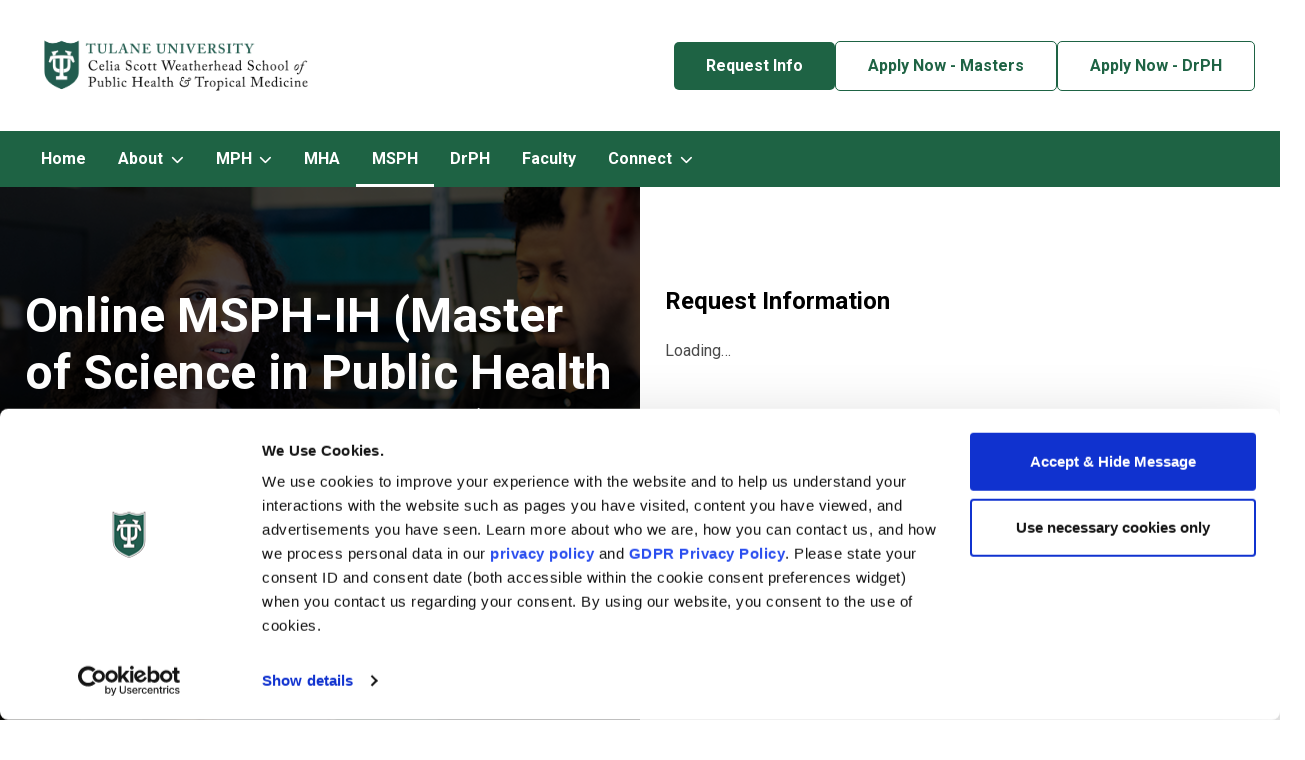

--- FILE ---
content_type: text/html; charset=UTF-8
request_url: https://publichealth.tulane.edu/online-msph/?utm_source=noodle_linkout_prospect&utm_medium=affiliate_cpl&utm_content=controversial-european-court-case-gives-anti-vaxxers-more-alarmist-ammunition-1579873681&utm_campaign=general-education&utm_term=anonymous
body_size: 87120
content:
<!doctype html><html lang="en-US" prefix="og: https://ogp.me/ns#"><head><meta charset="UTF-8"><script type="text/javascript">(window.NREUM||(NREUM={})).init={privacy:{cookies_enabled:true},ajax:{deny_list:["bam.nr-data.net"]},feature_flags:["soft_nav"],distributed_tracing:{enabled:true}};(window.NREUM||(NREUM={})).loader_config={agentID:"1134292776",accountID:"3797359",trustKey:"66686",xpid:"VwEOVlVWARABVFJbBgcGV10I",licenseKey:"NRJS-5592fa3b72e45dc104c",applicationID:"1039161199",browserID:"1134292776"};;/*! For license information please see nr-loader-spa-1.308.0.min.js.LICENSE.txt */
(()=>{var e,t,r={384:(e,t,r)=>{"use strict";r.d(t,{NT:()=>a,US:()=>u,Zm:()=>o,bQ:()=>d,dV:()=>c,pV:()=>l});var n=r(6154),i=r(1863),s=r(1910);const a={beacon:"bam.nr-data.net",errorBeacon:"bam.nr-data.net"};function o(){return n.gm.NREUM||(n.gm.NREUM={}),void 0===n.gm.newrelic&&(n.gm.newrelic=n.gm.NREUM),n.gm.NREUM}function c(){let e=o();return e.o||(e.o={ST:n.gm.setTimeout,SI:n.gm.setImmediate||n.gm.setInterval,CT:n.gm.clearTimeout,XHR:n.gm.XMLHttpRequest,REQ:n.gm.Request,EV:n.gm.Event,PR:n.gm.Promise,MO:n.gm.MutationObserver,FETCH:n.gm.fetch,WS:n.gm.WebSocket},(0,s.i)(...Object.values(e.o))),e}function d(e,t){let r=o();r.initializedAgents??={},t.initializedAt={ms:(0,i.t)(),date:new Date},r.initializedAgents[e]=t}function u(e,t){o()[e]=t}function l(){return function(){let e=o();const t=e.info||{};e.info={beacon:a.beacon,errorBeacon:a.errorBeacon,...t}}(),function(){let e=o();const t=e.init||{};e.init={...t}}(),c(),function(){let e=o();const t=e.loader_config||{};e.loader_config={...t}}(),o()}},782:(e,t,r)=>{"use strict";r.d(t,{T:()=>n});const n=r(860).K7.pageViewTiming},860:(e,t,r)=>{"use strict";r.d(t,{$J:()=>u,K7:()=>c,P3:()=>d,XX:()=>i,Yy:()=>o,df:()=>s,qY:()=>n,v4:()=>a});const n="events",i="jserrors",s="browser/blobs",a="rum",o="browser/logs",c={ajax:"ajax",genericEvents:"generic_events",jserrors:i,logging:"logging",metrics:"metrics",pageAction:"page_action",pageViewEvent:"page_view_event",pageViewTiming:"page_view_timing",sessionReplay:"session_replay",sessionTrace:"session_trace",softNav:"soft_navigations",spa:"spa"},d={[c.pageViewEvent]:1,[c.pageViewTiming]:2,[c.metrics]:3,[c.jserrors]:4,[c.spa]:5,[c.ajax]:6,[c.sessionTrace]:7,[c.softNav]:8,[c.sessionReplay]:9,[c.logging]:10,[c.genericEvents]:11},u={[c.pageViewEvent]:a,[c.pageViewTiming]:n,[c.ajax]:n,[c.spa]:n,[c.softNav]:n,[c.metrics]:i,[c.jserrors]:i,[c.sessionTrace]:s,[c.sessionReplay]:s,[c.logging]:o,[c.genericEvents]:"ins"}},944:(e,t,r)=>{"use strict";r.d(t,{R:()=>i});var n=r(3241);function i(e,t){"function"==typeof console.debug&&(console.debug("New Relic Warning: https://github.com/newrelic/newrelic-browser-agent/blob/main/docs/warning-codes.md#".concat(e),t),(0,n.W)({agentIdentifier:null,drained:null,type:"data",name:"warn",feature:"warn",data:{code:e,secondary:t}}))}},993:(e,t,r)=>{"use strict";r.d(t,{A$:()=>s,ET:()=>a,TZ:()=>o,p_:()=>i});var n=r(860);const i={ERROR:"ERROR",WARN:"WARN",INFO:"INFO",DEBUG:"DEBUG",TRACE:"TRACE"},s={OFF:0,ERROR:1,WARN:2,INFO:3,DEBUG:4,TRACE:5},a="log",o=n.K7.logging},1541:(e,t,r)=>{"use strict";r.d(t,{U:()=>i,f:()=>n});const n={MFE:"MFE",BA:"BA"};function i(e,t){if(2!==t?.harvestEndpointVersion)return{};const r=t.agentRef.runtime.appMetadata.agents[0].entityGuid;return e?{"source.id":e.id,"source.name":e.name,"source.type":e.type,"parent.id":e.parent?.id||r,"parent.type":e.parent?.type||n.BA}:{"entity.guid":r,appId:t.agentRef.info.applicationID}}},1687:(e,t,r)=>{"use strict";r.d(t,{Ak:()=>d,Ze:()=>h,x3:()=>u});var n=r(3241),i=r(7836),s=r(3606),a=r(860),o=r(2646);const c={};function d(e,t){const r={staged:!1,priority:a.P3[t]||0};l(e),c[e].get(t)||c[e].set(t,r)}function u(e,t){e&&c[e]&&(c[e].get(t)&&c[e].delete(t),p(e,t,!1),c[e].size&&f(e))}function l(e){if(!e)throw new Error("agentIdentifier required");c[e]||(c[e]=new Map)}function h(e="",t="feature",r=!1){if(l(e),!e||!c[e].get(t)||r)return p(e,t);c[e].get(t).staged=!0,f(e)}function f(e){const t=Array.from(c[e]);t.every(([e,t])=>t.staged)&&(t.sort((e,t)=>e[1].priority-t[1].priority),t.forEach(([t])=>{c[e].delete(t),p(e,t)}))}function p(e,t,r=!0){const a=e?i.ee.get(e):i.ee,c=s.i.handlers;if(!a.aborted&&a.backlog&&c){if((0,n.W)({agentIdentifier:e,type:"lifecycle",name:"drain",feature:t}),r){const e=a.backlog[t],r=c[t];if(r){for(let t=0;e&&t<e.length;++t)g(e[t],r);Object.entries(r).forEach(([e,t])=>{Object.values(t||{}).forEach(t=>{t[0]?.on&&t[0]?.context()instanceof o.y&&t[0].on(e,t[1])})})}}a.isolatedBacklog||delete c[t],a.backlog[t]=null,a.emit("drain-"+t,[])}}function g(e,t){var r=e[1];Object.values(t[r]||{}).forEach(t=>{var r=e[0];if(t[0]===r){var n=t[1],i=e[3],s=e[2];n.apply(i,s)}})}},1738:(e,t,r)=>{"use strict";r.d(t,{U:()=>f,Y:()=>h});var n=r(3241),i=r(9908),s=r(1863),a=r(944),o=r(5701),c=r(3969),d=r(8362),u=r(860),l=r(4261);function h(e,t,r,s){const h=s||r;!h||h[e]&&h[e]!==d.d.prototype[e]||(h[e]=function(){(0,i.p)(c.xV,["API/"+e+"/called"],void 0,u.K7.metrics,r.ee),(0,n.W)({agentIdentifier:r.agentIdentifier,drained:!!o.B?.[r.agentIdentifier],type:"data",name:"api",feature:l.Pl+e,data:{}});try{return t.apply(this,arguments)}catch(e){(0,a.R)(23,e)}})}function f(e,t,r,n,a){const o=e.info;null===r?delete o.jsAttributes[t]:o.jsAttributes[t]=r,(a||null===r)&&(0,i.p)(l.Pl+n,[(0,s.t)(),t,r],void 0,"session",e.ee)}},1741:(e,t,r)=>{"use strict";r.d(t,{W:()=>s});var n=r(944),i=r(4261);class s{#e(e,...t){if(this[e]!==s.prototype[e])return this[e](...t);(0,n.R)(35,e)}addPageAction(e,t){return this.#e(i.hG,e,t)}register(e){return this.#e(i.eY,e)}recordCustomEvent(e,t){return this.#e(i.fF,e,t)}setPageViewName(e,t){return this.#e(i.Fw,e,t)}setCustomAttribute(e,t,r){return this.#e(i.cD,e,t,r)}noticeError(e,t){return this.#e(i.o5,e,t)}setUserId(e,t=!1){return this.#e(i.Dl,e,t)}setApplicationVersion(e){return this.#e(i.nb,e)}setErrorHandler(e){return this.#e(i.bt,e)}addRelease(e,t){return this.#e(i.k6,e,t)}log(e,t){return this.#e(i.$9,e,t)}start(){return this.#e(i.d3)}finished(e){return this.#e(i.BL,e)}recordReplay(){return this.#e(i.CH)}pauseReplay(){return this.#e(i.Tb)}addToTrace(e){return this.#e(i.U2,e)}setCurrentRouteName(e){return this.#e(i.PA,e)}interaction(e){return this.#e(i.dT,e)}wrapLogger(e,t,r){return this.#e(i.Wb,e,t,r)}measure(e,t){return this.#e(i.V1,e,t)}consent(e){return this.#e(i.Pv,e)}}},1863:(e,t,r)=>{"use strict";function n(){return Math.floor(performance.now())}r.d(t,{t:()=>n})},1910:(e,t,r)=>{"use strict";r.d(t,{i:()=>s});var n=r(944);const i=new Map;function s(...e){return e.every(e=>{if(i.has(e))return i.get(e);const t="function"==typeof e?e.toString():"",r=t.includes("[native code]"),s=t.includes("nrWrapper");return r||s||(0,n.R)(64,e?.name||t),i.set(e,r),r})}},2555:(e,t,r)=>{"use strict";r.d(t,{D:()=>o,f:()=>a});var n=r(384),i=r(8122);const s={beacon:n.NT.beacon,errorBeacon:n.NT.errorBeacon,licenseKey:void 0,applicationID:void 0,sa:void 0,queueTime:void 0,applicationTime:void 0,ttGuid:void 0,user:void 0,account:void 0,product:void 0,extra:void 0,jsAttributes:{},userAttributes:void 0,atts:void 0,transactionName:void 0,tNamePlain:void 0};function a(e){try{return!!e.licenseKey&&!!e.errorBeacon&&!!e.applicationID}catch(e){return!1}}const o=e=>(0,i.a)(e,s)},2614:(e,t,r)=>{"use strict";r.d(t,{BB:()=>a,H3:()=>n,g:()=>d,iL:()=>c,tS:()=>o,uh:()=>i,wk:()=>s});const n="NRBA",i="SESSION",s=144e5,a=18e5,o={STARTED:"session-started",PAUSE:"session-pause",RESET:"session-reset",RESUME:"session-resume",UPDATE:"session-update"},c={SAME_TAB:"same-tab",CROSS_TAB:"cross-tab"},d={OFF:0,FULL:1,ERROR:2}},2646:(e,t,r)=>{"use strict";r.d(t,{y:()=>n});class n{constructor(e){this.contextId=e}}},2843:(e,t,r)=>{"use strict";r.d(t,{G:()=>s,u:()=>i});var n=r(3878);function i(e,t=!1,r,i){(0,n.DD)("visibilitychange",function(){if(t)return void("hidden"===document.visibilityState&&e());e(document.visibilityState)},r,i)}function s(e,t,r){(0,n.sp)("pagehide",e,t,r)}},3241:(e,t,r)=>{"use strict";r.d(t,{W:()=>s});var n=r(6154);const i="newrelic";function s(e={}){try{n.gm.dispatchEvent(new CustomEvent(i,{detail:e}))}catch(e){}}},3304:(e,t,r)=>{"use strict";r.d(t,{A:()=>s});var n=r(7836);const i=()=>{const e=new WeakSet;return(t,r)=>{if("object"==typeof r&&null!==r){if(e.has(r))return;e.add(r)}return r}};function s(e){try{return JSON.stringify(e,i())??""}catch(e){try{n.ee.emit("internal-error",[e])}catch(e){}return""}}},3333:(e,t,r)=>{"use strict";r.d(t,{$v:()=>u,TZ:()=>n,Xh:()=>c,Zp:()=>i,kd:()=>d,mq:()=>o,nf:()=>a,qN:()=>s});const n=r(860).K7.genericEvents,i=["auxclick","click","copy","keydown","paste","scrollend"],s=["focus","blur"],a=4,o=1e3,c=2e3,d=["PageAction","UserAction","BrowserPerformance"],u={RESOURCES:"experimental.resources",REGISTER:"register"}},3434:(e,t,r)=>{"use strict";r.d(t,{Jt:()=>s,YM:()=>d});var n=r(7836),i=r(5607);const s="nr@original:".concat(i.W),a=50;var o=Object.prototype.hasOwnProperty,c=!1;function d(e,t){return e||(e=n.ee),r.inPlace=function(e,t,n,i,s){n||(n="");const a="-"===n.charAt(0);for(let o=0;o<t.length;o++){const c=t[o],d=e[c];l(d)||(e[c]=r(d,a?c+n:n,i,c,s))}},r.flag=s,r;function r(t,r,n,c,d){return l(t)?t:(r||(r=""),nrWrapper[s]=t,function(e,t,r){if(Object.defineProperty&&Object.keys)try{return Object.keys(e).forEach(function(r){Object.defineProperty(t,r,{get:function(){return e[r]},set:function(t){return e[r]=t,t}})}),t}catch(e){u([e],r)}for(var n in e)o.call(e,n)&&(t[n]=e[n])}(t,nrWrapper,e),nrWrapper);function nrWrapper(){var s,o,l,h;let f;try{o=this,s=[...arguments],l="function"==typeof n?n(s,o):n||{}}catch(t){u([t,"",[s,o,c],l],e)}i(r+"start",[s,o,c],l,d);const p=performance.now();let g;try{return h=t.apply(o,s),g=performance.now(),h}catch(e){throw g=performance.now(),i(r+"err",[s,o,e],l,d),f=e,f}finally{const e=g-p,t={start:p,end:g,duration:e,isLongTask:e>=a,methodName:c,thrownError:f};t.isLongTask&&i("long-task",[t,o],l,d),i(r+"end",[s,o,h],l,d)}}}function i(r,n,i,s){if(!c||t){var a=c;c=!0;try{e.emit(r,n,i,t,s)}catch(t){u([t,r,n,i],e)}c=a}}}function u(e,t){t||(t=n.ee);try{t.emit("internal-error",e)}catch(e){}}function l(e){return!(e&&"function"==typeof e&&e.apply&&!e[s])}},3606:(e,t,r)=>{"use strict";r.d(t,{i:()=>s});var n=r(9908);s.on=a;var i=s.handlers={};function s(e,t,r,s){a(s||n.d,i,e,t,r)}function a(e,t,r,i,s){s||(s="feature"),e||(e=n.d);var a=t[s]=t[s]||{};(a[r]=a[r]||[]).push([e,i])}},3738:(e,t,r)=>{"use strict";r.d(t,{He:()=>i,Kp:()=>o,Lc:()=>d,Rz:()=>u,TZ:()=>n,bD:()=>s,d3:()=>a,jx:()=>l,sl:()=>h,uP:()=>c});const n=r(860).K7.sessionTrace,i="bstResource",s="resource",a="-start",o="-end",c="fn"+a,d="fn"+o,u="pushState",l=1e3,h=3e4},3785:(e,t,r)=>{"use strict";r.d(t,{R:()=>c,b:()=>d});var n=r(9908),i=r(1863),s=r(860),a=r(3969),o=r(993);function c(e,t,r={},c=o.p_.INFO,d=!0,u,l=(0,i.t)()){(0,n.p)(a.xV,["API/logging/".concat(c.toLowerCase(),"/called")],void 0,s.K7.metrics,e),(0,n.p)(o.ET,[l,t,r,c,d,u],void 0,s.K7.logging,e)}function d(e){return"string"==typeof e&&Object.values(o.p_).some(t=>t===e.toUpperCase().trim())}},3878:(e,t,r)=>{"use strict";function n(e,t){return{capture:e,passive:!1,signal:t}}function i(e,t,r=!1,i){window.addEventListener(e,t,n(r,i))}function s(e,t,r=!1,i){document.addEventListener(e,t,n(r,i))}r.d(t,{DD:()=>s,jT:()=>n,sp:()=>i})},3962:(e,t,r)=>{"use strict";r.d(t,{AM:()=>a,O2:()=>l,OV:()=>s,Qu:()=>h,TZ:()=>c,ih:()=>f,pP:()=>o,t1:()=>u,tC:()=>i,wD:()=>d});var n=r(860);const i=["click","keydown","submit"],s="popstate",a="api",o="initialPageLoad",c=n.K7.softNav,d=5e3,u=500,l={INITIAL_PAGE_LOAD:"",ROUTE_CHANGE:1,UNSPECIFIED:2},h={INTERACTION:1,AJAX:2,CUSTOM_END:3,CUSTOM_TRACER:4},f={IP:"in progress",PF:"pending finish",FIN:"finished",CAN:"cancelled"}},3969:(e,t,r)=>{"use strict";r.d(t,{TZ:()=>n,XG:()=>o,rs:()=>i,xV:()=>a,z_:()=>s});const n=r(860).K7.metrics,i="sm",s="cm",a="storeSupportabilityMetrics",o="storeEventMetrics"},4234:(e,t,r)=>{"use strict";r.d(t,{W:()=>s});var n=r(7836),i=r(1687);class s{constructor(e,t){this.agentIdentifier=e,this.ee=n.ee.get(e),this.featureName=t,this.blocked=!1}deregisterDrain(){(0,i.x3)(this.agentIdentifier,this.featureName)}}},4261:(e,t,r)=>{"use strict";r.d(t,{$9:()=>u,BL:()=>c,CH:()=>p,Dl:()=>R,Fw:()=>w,PA:()=>v,Pl:()=>n,Pv:()=>A,Tb:()=>h,U2:()=>a,V1:()=>E,Wb:()=>T,bt:()=>y,cD:()=>b,d3:()=>x,dT:()=>d,eY:()=>g,fF:()=>f,hG:()=>s,hw:()=>i,k6:()=>o,nb:()=>m,o5:()=>l});const n="api-",i=n+"ixn-",s="addPageAction",a="addToTrace",o="addRelease",c="finished",d="interaction",u="log",l="noticeError",h="pauseReplay",f="recordCustomEvent",p="recordReplay",g="register",m="setApplicationVersion",v="setCurrentRouteName",b="setCustomAttribute",y="setErrorHandler",w="setPageViewName",R="setUserId",x="start",T="wrapLogger",E="measure",A="consent"},5205:(e,t,r)=>{"use strict";r.d(t,{j:()=>S});var n=r(384),i=r(1741);var s=r(2555),a=r(3333);const o=e=>{if(!e||"string"!=typeof e)return!1;try{document.createDocumentFragment().querySelector(e)}catch{return!1}return!0};var c=r(2614),d=r(944),u=r(8122);const l="[data-nr-mask]",h=e=>(0,u.a)(e,(()=>{const e={feature_flags:[],experimental:{allow_registered_children:!1,resources:!1},mask_selector:"*",block_selector:"[data-nr-block]",mask_input_options:{color:!1,date:!1,"datetime-local":!1,email:!1,month:!1,number:!1,range:!1,search:!1,tel:!1,text:!1,time:!1,url:!1,week:!1,textarea:!1,select:!1,password:!0}};return{ajax:{deny_list:void 0,block_internal:!0,enabled:!0,autoStart:!0},api:{get allow_registered_children(){return e.feature_flags.includes(a.$v.REGISTER)||e.experimental.allow_registered_children},set allow_registered_children(t){e.experimental.allow_registered_children=t},duplicate_registered_data:!1},browser_consent_mode:{enabled:!1},distributed_tracing:{enabled:void 0,exclude_newrelic_header:void 0,cors_use_newrelic_header:void 0,cors_use_tracecontext_headers:void 0,allowed_origins:void 0},get feature_flags(){return e.feature_flags},set feature_flags(t){e.feature_flags=t},generic_events:{enabled:!0,autoStart:!0},harvest:{interval:30},jserrors:{enabled:!0,autoStart:!0},logging:{enabled:!0,autoStart:!0},metrics:{enabled:!0,autoStart:!0},obfuscate:void 0,page_action:{enabled:!0},page_view_event:{enabled:!0,autoStart:!0},page_view_timing:{enabled:!0,autoStart:!0},performance:{capture_marks:!1,capture_measures:!1,capture_detail:!0,resources:{get enabled(){return e.feature_flags.includes(a.$v.RESOURCES)||e.experimental.resources},set enabled(t){e.experimental.resources=t},asset_types:[],first_party_domains:[],ignore_newrelic:!0}},privacy:{cookies_enabled:!0},proxy:{assets:void 0,beacon:void 0},session:{expiresMs:c.wk,inactiveMs:c.BB},session_replay:{autoStart:!0,enabled:!1,preload:!1,sampling_rate:10,error_sampling_rate:100,collect_fonts:!1,inline_images:!1,fix_stylesheets:!0,mask_all_inputs:!0,get mask_text_selector(){return e.mask_selector},set mask_text_selector(t){o(t)?e.mask_selector="".concat(t,",").concat(l):""===t||null===t?e.mask_selector=l:(0,d.R)(5,t)},get block_class(){return"nr-block"},get ignore_class(){return"nr-ignore"},get mask_text_class(){return"nr-mask"},get block_selector(){return e.block_selector},set block_selector(t){o(t)?e.block_selector+=",".concat(t):""!==t&&(0,d.R)(6,t)},get mask_input_options(){return e.mask_input_options},set mask_input_options(t){t&&"object"==typeof t?e.mask_input_options={...t,password:!0}:(0,d.R)(7,t)}},session_trace:{enabled:!0,autoStart:!0},soft_navigations:{enabled:!0,autoStart:!0},spa:{enabled:!0,autoStart:!0},ssl:void 0,user_actions:{enabled:!0,elementAttributes:["id","className","tagName","type"]}}})());var f=r(6154),p=r(9324);let g=0;const m={buildEnv:p.F3,distMethod:p.Xs,version:p.xv,originTime:f.WN},v={consented:!1},b={appMetadata:{},get consented(){return this.session?.state?.consent||v.consented},set consented(e){v.consented=e},customTransaction:void 0,denyList:void 0,disabled:!1,harvester:void 0,isolatedBacklog:!1,isRecording:!1,loaderType:void 0,maxBytes:3e4,obfuscator:void 0,onerror:void 0,ptid:void 0,releaseIds:{},session:void 0,timeKeeper:void 0,registeredEntities:[],jsAttributesMetadata:{bytes:0},get harvestCount(){return++g}},y=e=>{const t=(0,u.a)(e,b),r=Object.keys(m).reduce((e,t)=>(e[t]={value:m[t],writable:!1,configurable:!0,enumerable:!0},e),{});return Object.defineProperties(t,r)};var w=r(5701);const R=e=>{const t=e.startsWith("http");e+="/",r.p=t?e:"https://"+e};var x=r(7836),T=r(3241);const E={accountID:void 0,trustKey:void 0,agentID:void 0,licenseKey:void 0,applicationID:void 0,xpid:void 0},A=e=>(0,u.a)(e,E),_=new Set;function S(e,t={},r,a){let{init:o,info:c,loader_config:d,runtime:u={},exposed:l=!0}=t;if(!c){const e=(0,n.pV)();o=e.init,c=e.info,d=e.loader_config}e.init=h(o||{}),e.loader_config=A(d||{}),c.jsAttributes??={},f.bv&&(c.jsAttributes.isWorker=!0),e.info=(0,s.D)(c);const p=e.init,g=[c.beacon,c.errorBeacon];_.has(e.agentIdentifier)||(p.proxy.assets&&(R(p.proxy.assets),g.push(p.proxy.assets)),p.proxy.beacon&&g.push(p.proxy.beacon),e.beacons=[...g],function(e){const t=(0,n.pV)();Object.getOwnPropertyNames(i.W.prototype).forEach(r=>{const n=i.W.prototype[r];if("function"!=typeof n||"constructor"===n)return;let s=t[r];e[r]&&!1!==e.exposed&&"micro-agent"!==e.runtime?.loaderType&&(t[r]=(...t)=>{const n=e[r](...t);return s?s(...t):n})})}(e),(0,n.US)("activatedFeatures",w.B)),u.denyList=[...p.ajax.deny_list||[],...p.ajax.block_internal?g:[]],u.ptid=e.agentIdentifier,u.loaderType=r,e.runtime=y(u),_.has(e.agentIdentifier)||(e.ee=x.ee.get(e.agentIdentifier),e.exposed=l,(0,T.W)({agentIdentifier:e.agentIdentifier,drained:!!w.B?.[e.agentIdentifier],type:"lifecycle",name:"initialize",feature:void 0,data:e.config})),_.add(e.agentIdentifier)}},5270:(e,t,r)=>{"use strict";r.d(t,{Aw:()=>a,SR:()=>s,rF:()=>o});var n=r(384),i=r(7767);function s(e){return!!(0,n.dV)().o.MO&&(0,i.V)(e)&&!0===e?.session_trace.enabled}function a(e){return!0===e?.session_replay.preload&&s(e)}function o(e,t){try{if("string"==typeof t?.type){if("password"===t.type.toLowerCase())return"*".repeat(e?.length||0);if(void 0!==t?.dataset?.nrUnmask||t?.classList?.contains("nr-unmask"))return e}}catch(e){}return"string"==typeof e?e.replace(/[\S]/g,"*"):"*".repeat(e?.length||0)}},5289:(e,t,r)=>{"use strict";r.d(t,{GG:()=>a,Qr:()=>c,sB:()=>o});var n=r(3878),i=r(6389);function s(){return"undefined"==typeof document||"complete"===document.readyState}function a(e,t){if(s())return e();const r=(0,i.J)(e),a=setInterval(()=>{s()&&(clearInterval(a),r())},500);(0,n.sp)("load",r,t)}function o(e){if(s())return e();(0,n.DD)("DOMContentLoaded",e)}function c(e){if(s())return e();(0,n.sp)("popstate",e)}},5607:(e,t,r)=>{"use strict";r.d(t,{W:()=>n});const n=(0,r(9566).bz)()},5701:(e,t,r)=>{"use strict";r.d(t,{B:()=>s,t:()=>a});var n=r(3241);const i=new Set,s={};function a(e,t){const r=t.agentIdentifier;s[r]??={},e&&"object"==typeof e&&(i.has(r)||(t.ee.emit("rumresp",[e]),s[r]=e,i.add(r),(0,n.W)({agentIdentifier:r,loaded:!0,drained:!0,type:"lifecycle",name:"load",feature:void 0,data:e})))}},6154:(e,t,r)=>{"use strict";r.d(t,{OF:()=>d,RI:()=>i,WN:()=>h,bv:()=>s,eN:()=>f,gm:()=>a,lR:()=>l,m:()=>c,mw:()=>o,sb:()=>u});var n=r(1863);const i="undefined"!=typeof window&&!!window.document,s="undefined"!=typeof WorkerGlobalScope&&("undefined"!=typeof self&&self instanceof WorkerGlobalScope&&self.navigator instanceof WorkerNavigator||"undefined"!=typeof globalThis&&globalThis instanceof WorkerGlobalScope&&globalThis.navigator instanceof WorkerNavigator),a=i?window:"undefined"!=typeof WorkerGlobalScope&&("undefined"!=typeof self&&self instanceof WorkerGlobalScope&&self||"undefined"!=typeof globalThis&&globalThis instanceof WorkerGlobalScope&&globalThis),o=Boolean("hidden"===a?.document?.visibilityState),c=""+a?.location,d=/iPad|iPhone|iPod/.test(a.navigator?.userAgent),u=d&&"undefined"==typeof SharedWorker,l=(()=>{const e=a.navigator?.userAgent?.match(/Firefox[/\s](\d+\.\d+)/);return Array.isArray(e)&&e.length>=2?+e[1]:0})(),h=Date.now()-(0,n.t)(),f=()=>"undefined"!=typeof PerformanceNavigationTiming&&a?.performance?.getEntriesByType("navigation")?.[0]?.responseStart},6344:(e,t,r)=>{"use strict";r.d(t,{BB:()=>u,Qb:()=>l,TZ:()=>i,Ug:()=>a,Vh:()=>s,_s:()=>o,bc:()=>d,yP:()=>c});var n=r(2614);const i=r(860).K7.sessionReplay,s="errorDuringReplay",a=.12,o={DomContentLoaded:0,Load:1,FullSnapshot:2,IncrementalSnapshot:3,Meta:4,Custom:5},c={[n.g.ERROR]:15e3,[n.g.FULL]:3e5,[n.g.OFF]:0},d={RESET:{message:"Session was reset",sm:"Reset"},IMPORT:{message:"Recorder failed to import",sm:"Import"},TOO_MANY:{message:"429: Too Many Requests",sm:"Too-Many"},TOO_BIG:{message:"Payload was too large",sm:"Too-Big"},CROSS_TAB:{message:"Session Entity was set to OFF on another tab",sm:"Cross-Tab"},ENTITLEMENTS:{message:"Session Replay is not allowed and will not be started",sm:"Entitlement"}},u=5e3,l={API:"api",RESUME:"resume",SWITCH_TO_FULL:"switchToFull",INITIALIZE:"initialize",PRELOAD:"preload"}},6389:(e,t,r)=>{"use strict";function n(e,t=500,r={}){const n=r?.leading||!1;let i;return(...r)=>{n&&void 0===i&&(e.apply(this,r),i=setTimeout(()=>{i=clearTimeout(i)},t)),n||(clearTimeout(i),i=setTimeout(()=>{e.apply(this,r)},t))}}function i(e){let t=!1;return(...r)=>{t||(t=!0,e.apply(this,r))}}r.d(t,{J:()=>i,s:()=>n})},6630:(e,t,r)=>{"use strict";r.d(t,{T:()=>n});const n=r(860).K7.pageViewEvent},6774:(e,t,r)=>{"use strict";r.d(t,{T:()=>n});const n=r(860).K7.jserrors},7295:(e,t,r)=>{"use strict";r.d(t,{Xv:()=>a,gX:()=>i,iW:()=>s});var n=[];function i(e){if(!e||s(e))return!1;if(0===n.length)return!0;if("*"===n[0].hostname)return!1;for(var t=0;t<n.length;t++){var r=n[t];if(r.hostname.test(e.hostname)&&r.pathname.test(e.pathname))return!1}return!0}function s(e){return void 0===e.hostname}function a(e){if(n=[],e&&e.length)for(var t=0;t<e.length;t++){let r=e[t];if(!r)continue;if("*"===r)return void(n=[{hostname:"*"}]);0===r.indexOf("http://")?r=r.substring(7):0===r.indexOf("https://")&&(r=r.substring(8));const i=r.indexOf("/");let s,a;i>0?(s=r.substring(0,i),a=r.substring(i)):(s=r,a="*");let[c]=s.split(":");n.push({hostname:o(c),pathname:o(a,!0)})}}function o(e,t=!1){const r=e.replace(/[.+?^${}()|[\]\\]/g,e=>"\\"+e).replace(/\*/g,".*?");return new RegExp((t?"^":"")+r+"$")}},7485:(e,t,r)=>{"use strict";r.d(t,{D:()=>i});var n=r(6154);function i(e){if(0===(e||"").indexOf("data:"))return{protocol:"data"};try{const t=new URL(e,location.href),r={port:t.port,hostname:t.hostname,pathname:t.pathname,search:t.search,protocol:t.protocol.slice(0,t.protocol.indexOf(":")),sameOrigin:t.protocol===n.gm?.location?.protocol&&t.host===n.gm?.location?.host};return r.port&&""!==r.port||("http:"===t.protocol&&(r.port="80"),"https:"===t.protocol&&(r.port="443")),r.pathname&&""!==r.pathname?r.pathname.startsWith("/")||(r.pathname="/".concat(r.pathname)):r.pathname="/",r}catch(e){return{}}}},7699:(e,t,r)=>{"use strict";r.d(t,{It:()=>s,KC:()=>o,No:()=>i,qh:()=>a});var n=r(860);const i=16e3,s=1e6,a="SESSION_ERROR",o={[n.K7.logging]:!0,[n.K7.genericEvents]:!1,[n.K7.jserrors]:!1,[n.K7.ajax]:!1}},7767:(e,t,r)=>{"use strict";r.d(t,{V:()=>i});var n=r(6154);const i=e=>n.RI&&!0===e?.privacy.cookies_enabled},7836:(e,t,r)=>{"use strict";r.d(t,{P:()=>o,ee:()=>c});var n=r(384),i=r(8990),s=r(2646),a=r(5607);const o="nr@context:".concat(a.W),c=function e(t,r){var n={},a={},u={},l=!1;try{l=16===r.length&&d.initializedAgents?.[r]?.runtime.isolatedBacklog}catch(e){}var h={on:p,addEventListener:p,removeEventListener:function(e,t){var r=n[e];if(!r)return;for(var i=0;i<r.length;i++)r[i]===t&&r.splice(i,1)},emit:function(e,r,n,i,s){!1!==s&&(s=!0);if(c.aborted&&!i)return;t&&s&&t.emit(e,r,n);var o=f(n);g(e).forEach(e=>{e.apply(o,r)});var d=v()[a[e]];d&&d.push([h,e,r,o]);return o},get:m,listeners:g,context:f,buffer:function(e,t){const r=v();if(t=t||"feature",h.aborted)return;Object.entries(e||{}).forEach(([e,n])=>{a[n]=t,t in r||(r[t]=[])})},abort:function(){h._aborted=!0,Object.keys(h.backlog).forEach(e=>{delete h.backlog[e]})},isBuffering:function(e){return!!v()[a[e]]},debugId:r,backlog:l?{}:t&&"object"==typeof t.backlog?t.backlog:{},isolatedBacklog:l};return Object.defineProperty(h,"aborted",{get:()=>{let e=h._aborted||!1;return e||(t&&(e=t.aborted),e)}}),h;function f(e){return e&&e instanceof s.y?e:e?(0,i.I)(e,o,()=>new s.y(o)):new s.y(o)}function p(e,t){n[e]=g(e).concat(t)}function g(e){return n[e]||[]}function m(t){return u[t]=u[t]||e(h,t)}function v(){return h.backlog}}(void 0,"globalEE"),d=(0,n.Zm)();d.ee||(d.ee=c)},8122:(e,t,r)=>{"use strict";r.d(t,{a:()=>i});var n=r(944);function i(e,t){try{if(!e||"object"!=typeof e)return(0,n.R)(3);if(!t||"object"!=typeof t)return(0,n.R)(4);const r=Object.create(Object.getPrototypeOf(t),Object.getOwnPropertyDescriptors(t)),s=0===Object.keys(r).length?e:r;for(let a in s)if(void 0!==e[a])try{if(null===e[a]){r[a]=null;continue}Array.isArray(e[a])&&Array.isArray(t[a])?r[a]=Array.from(new Set([...e[a],...t[a]])):"object"==typeof e[a]&&"object"==typeof t[a]?r[a]=i(e[a],t[a]):r[a]=e[a]}catch(e){r[a]||(0,n.R)(1,e)}return r}catch(e){(0,n.R)(2,e)}}},8139:(e,t,r)=>{"use strict";r.d(t,{u:()=>h});var n=r(7836),i=r(3434),s=r(8990),a=r(6154);const o={},c=a.gm.XMLHttpRequest,d="addEventListener",u="removeEventListener",l="nr@wrapped:".concat(n.P);function h(e){var t=function(e){return(e||n.ee).get("events")}(e);if(o[t.debugId]++)return t;o[t.debugId]=1;var r=(0,i.YM)(t,!0);function h(e){r.inPlace(e,[d,u],"-",p)}function p(e,t){return e[1]}return"getPrototypeOf"in Object&&(a.RI&&f(document,h),c&&f(c.prototype,h),f(a.gm,h)),t.on(d+"-start",function(e,t){var n=e[1];if(null!==n&&("function"==typeof n||"object"==typeof n)&&"newrelic"!==e[0]){var i=(0,s.I)(n,l,function(){var e={object:function(){if("function"!=typeof n.handleEvent)return;return n.handleEvent.apply(n,arguments)},function:n}[typeof n];return e?r(e,"fn-",null,e.name||"anonymous"):n});this.wrapped=e[1]=i}}),t.on(u+"-start",function(e){e[1]=this.wrapped||e[1]}),t}function f(e,t,...r){let n=e;for(;"object"==typeof n&&!Object.prototype.hasOwnProperty.call(n,d);)n=Object.getPrototypeOf(n);n&&t(n,...r)}},8362:(e,t,r)=>{"use strict";r.d(t,{d:()=>s});var n=r(9566),i=r(1741);class s extends i.W{agentIdentifier=(0,n.LA)(16)}},8374:(e,t,r)=>{r.nc=(()=>{try{return document?.currentScript?.nonce}catch(e){}return""})()},8990:(e,t,r)=>{"use strict";r.d(t,{I:()=>i});var n=Object.prototype.hasOwnProperty;function i(e,t,r){if(n.call(e,t))return e[t];var i=r();if(Object.defineProperty&&Object.keys)try{return Object.defineProperty(e,t,{value:i,writable:!0,enumerable:!1}),i}catch(e){}return e[t]=i,i}},9119:(e,t,r)=>{"use strict";r.d(t,{L:()=>s});var n=/([^?#]*)[^#]*(#[^?]*|$).*/,i=/([^?#]*)().*/;function s(e,t){return e?e.replace(t?n:i,"$1$2"):e}},9300:(e,t,r)=>{"use strict";r.d(t,{T:()=>n});const n=r(860).K7.ajax},9324:(e,t,r)=>{"use strict";r.d(t,{AJ:()=>a,F3:()=>i,Xs:()=>s,Yq:()=>o,xv:()=>n});const n="1.308.0",i="PROD",s="CDN",a="@newrelic/rrweb",o="1.0.1"},9566:(e,t,r)=>{"use strict";r.d(t,{LA:()=>o,ZF:()=>c,bz:()=>a,el:()=>d});var n=r(6154);const i="xxxxxxxx-xxxx-4xxx-yxxx-xxxxxxxxxxxx";function s(e,t){return e?15&e[t]:16*Math.random()|0}function a(){const e=n.gm?.crypto||n.gm?.msCrypto;let t,r=0;return e&&e.getRandomValues&&(t=e.getRandomValues(new Uint8Array(30))),i.split("").map(e=>"x"===e?s(t,r++).toString(16):"y"===e?(3&s()|8).toString(16):e).join("")}function o(e){const t=n.gm?.crypto||n.gm?.msCrypto;let r,i=0;t&&t.getRandomValues&&(r=t.getRandomValues(new Uint8Array(e)));const a=[];for(var o=0;o<e;o++)a.push(s(r,i++).toString(16));return a.join("")}function c(){return o(16)}function d(){return o(32)}},9908:(e,t,r)=>{"use strict";r.d(t,{d:()=>n,p:()=>i});var n=r(7836).ee.get("handle");function i(e,t,r,i,s){s?(s.buffer([e],i),s.emit(e,t,r)):(n.buffer([e],i),n.emit(e,t,r))}}},n={};function i(e){var t=n[e];if(void 0!==t)return t.exports;var s=n[e]={exports:{}};return r[e](s,s.exports,i),s.exports}i.m=r,i.d=(e,t)=>{for(var r in t)i.o(t,r)&&!i.o(e,r)&&Object.defineProperty(e,r,{enumerable:!0,get:t[r]})},i.f={},i.e=e=>Promise.all(Object.keys(i.f).reduce((t,r)=>(i.f[r](e,t),t),[])),i.u=e=>({212:"nr-spa-compressor",249:"nr-spa-recorder",478:"nr-spa"}[e]+"-1.308.0.min.js"),i.o=(e,t)=>Object.prototype.hasOwnProperty.call(e,t),e={},t="NRBA-1.308.0.PROD:",i.l=(r,n,s,a)=>{if(e[r])e[r].push(n);else{var o,c;if(void 0!==s)for(var d=document.getElementsByTagName("script"),u=0;u<d.length;u++){var l=d[u];if(l.getAttribute("src")==r||l.getAttribute("data-webpack")==t+s){o=l;break}}if(!o){c=!0;var h={478:"sha512-RSfSVnmHk59T/uIPbdSE0LPeqcEdF4/+XhfJdBuccH5rYMOEZDhFdtnh6X6nJk7hGpzHd9Ujhsy7lZEz/ORYCQ==",249:"sha512-ehJXhmntm85NSqW4MkhfQqmeKFulra3klDyY0OPDUE+sQ3GokHlPh1pmAzuNy//3j4ac6lzIbmXLvGQBMYmrkg==",212:"sha512-B9h4CR46ndKRgMBcK+j67uSR2RCnJfGefU+A7FrgR/k42ovXy5x/MAVFiSvFxuVeEk/pNLgvYGMp1cBSK/G6Fg=="};(o=document.createElement("script")).charset="utf-8",i.nc&&o.setAttribute("nonce",i.nc),o.setAttribute("data-webpack",t+s),o.src=r,0!==o.src.indexOf(window.location.origin+"/")&&(o.crossOrigin="anonymous"),h[a]&&(o.integrity=h[a])}e[r]=[n];var f=(t,n)=>{o.onerror=o.onload=null,clearTimeout(p);var i=e[r];if(delete e[r],o.parentNode&&o.parentNode.removeChild(o),i&&i.forEach(e=>e(n)),t)return t(n)},p=setTimeout(f.bind(null,void 0,{type:"timeout",target:o}),12e4);o.onerror=f.bind(null,o.onerror),o.onload=f.bind(null,o.onload),c&&document.head.appendChild(o)}},i.r=e=>{"undefined"!=typeof Symbol&&Symbol.toStringTag&&Object.defineProperty(e,Symbol.toStringTag,{value:"Module"}),Object.defineProperty(e,"__esModule",{value:!0})},i.p="https://js-agent.newrelic.com/",(()=>{var e={38:0,788:0};i.f.j=(t,r)=>{var n=i.o(e,t)?e[t]:void 0;if(0!==n)if(n)r.push(n[2]);else{var s=new Promise((r,i)=>n=e[t]=[r,i]);r.push(n[2]=s);var a=i.p+i.u(t),o=new Error;i.l(a,r=>{if(i.o(e,t)&&(0!==(n=e[t])&&(e[t]=void 0),n)){var s=r&&("load"===r.type?"missing":r.type),a=r&&r.target&&r.target.src;o.message="Loading chunk "+t+" failed: ("+s+": "+a+")",o.name="ChunkLoadError",o.type=s,o.request=a,n[1](o)}},"chunk-"+t,t)}};var t=(t,r)=>{var n,s,[a,o,c]=r,d=0;if(a.some(t=>0!==e[t])){for(n in o)i.o(o,n)&&(i.m[n]=o[n]);if(c)c(i)}for(t&&t(r);d<a.length;d++)s=a[d],i.o(e,s)&&e[s]&&e[s][0](),e[s]=0},r=self["webpackChunk:NRBA-1.308.0.PROD"]=self["webpackChunk:NRBA-1.308.0.PROD"]||[];r.forEach(t.bind(null,0)),r.push=t.bind(null,r.push.bind(r))})(),(()=>{"use strict";i(8374);var e=i(8362),t=i(860);const r=Object.values(t.K7);var n=i(5205);var s=i(9908),a=i(1863),o=i(4261),c=i(1738);var d=i(1687),u=i(4234),l=i(5289),h=i(6154),f=i(944),p=i(5270),g=i(7767),m=i(6389),v=i(7699);class b extends u.W{constructor(e,t){super(e.agentIdentifier,t),this.agentRef=e,this.abortHandler=void 0,this.featAggregate=void 0,this.loadedSuccessfully=void 0,this.onAggregateImported=new Promise(e=>{this.loadedSuccessfully=e}),this.deferred=Promise.resolve(),!1===e.init[this.featureName].autoStart?this.deferred=new Promise((t,r)=>{this.ee.on("manual-start-all",(0,m.J)(()=>{(0,d.Ak)(e.agentIdentifier,this.featureName),t()}))}):(0,d.Ak)(e.agentIdentifier,t)}importAggregator(e,t,r={}){if(this.featAggregate)return;const n=async()=>{let n;await this.deferred;try{if((0,g.V)(e.init)){const{setupAgentSession:t}=await i.e(478).then(i.bind(i,8766));n=t(e)}}catch(e){(0,f.R)(20,e),this.ee.emit("internal-error",[e]),(0,s.p)(v.qh,[e],void 0,this.featureName,this.ee)}try{if(!this.#t(this.featureName,n,e.init))return(0,d.Ze)(this.agentIdentifier,this.featureName),void this.loadedSuccessfully(!1);const{Aggregate:i}=await t();this.featAggregate=new i(e,r),e.runtime.harvester.initializedAggregates.push(this.featAggregate),this.loadedSuccessfully(!0)}catch(e){(0,f.R)(34,e),this.abortHandler?.(),(0,d.Ze)(this.agentIdentifier,this.featureName,!0),this.loadedSuccessfully(!1),this.ee&&this.ee.abort()}};h.RI?(0,l.GG)(()=>n(),!0):n()}#t(e,r,n){if(this.blocked)return!1;switch(e){case t.K7.sessionReplay:return(0,p.SR)(n)&&!!r;case t.K7.sessionTrace:return!!r;default:return!0}}}var y=i(6630),w=i(2614),R=i(3241);class x extends b{static featureName=y.T;constructor(e){var t;super(e,y.T),this.setupInspectionEvents(e.agentIdentifier),t=e,(0,c.Y)(o.Fw,function(e,r){"string"==typeof e&&("/"!==e.charAt(0)&&(e="/"+e),t.runtime.customTransaction=(r||"http://custom.transaction")+e,(0,s.p)(o.Pl+o.Fw,[(0,a.t)()],void 0,void 0,t.ee))},t),this.importAggregator(e,()=>i.e(478).then(i.bind(i,2467)))}setupInspectionEvents(e){const t=(t,r)=>{t&&(0,R.W)({agentIdentifier:e,timeStamp:t.timeStamp,loaded:"complete"===t.target.readyState,type:"window",name:r,data:t.target.location+""})};(0,l.sB)(e=>{t(e,"DOMContentLoaded")}),(0,l.GG)(e=>{t(e,"load")}),(0,l.Qr)(e=>{t(e,"navigate")}),this.ee.on(w.tS.UPDATE,(t,r)=>{(0,R.W)({agentIdentifier:e,type:"lifecycle",name:"session",data:r})})}}var T=i(384);class E extends e.d{constructor(e){var t;(super(),h.gm)?(this.features={},(0,T.bQ)(this.agentIdentifier,this),this.desiredFeatures=new Set(e.features||[]),this.desiredFeatures.add(x),(0,n.j)(this,e,e.loaderType||"agent"),t=this,(0,c.Y)(o.cD,function(e,r,n=!1){if("string"==typeof e){if(["string","number","boolean"].includes(typeof r)||null===r)return(0,c.U)(t,e,r,o.cD,n);(0,f.R)(40,typeof r)}else(0,f.R)(39,typeof e)},t),function(e){(0,c.Y)(o.Dl,function(t,r=!1){if("string"!=typeof t&&null!==t)return void(0,f.R)(41,typeof t);const n=e.info.jsAttributes["enduser.id"];r&&null!=n&&n!==t?(0,s.p)(o.Pl+"setUserIdAndResetSession",[t],void 0,"session",e.ee):(0,c.U)(e,"enduser.id",t,o.Dl,!0)},e)}(this),function(e){(0,c.Y)(o.nb,function(t){if("string"==typeof t||null===t)return(0,c.U)(e,"application.version",t,o.nb,!1);(0,f.R)(42,typeof t)},e)}(this),function(e){(0,c.Y)(o.d3,function(){e.ee.emit("manual-start-all")},e)}(this),function(e){(0,c.Y)(o.Pv,function(t=!0){if("boolean"==typeof t){if((0,s.p)(o.Pl+o.Pv,[t],void 0,"session",e.ee),e.runtime.consented=t,t){const t=e.features.page_view_event;t.onAggregateImported.then(e=>{const r=t.featAggregate;e&&!r.sentRum&&r.sendRum()})}}else(0,f.R)(65,typeof t)},e)}(this),this.run()):(0,f.R)(21)}get config(){return{info:this.info,init:this.init,loader_config:this.loader_config,runtime:this.runtime}}get api(){return this}run(){try{const e=function(e){const t={};return r.forEach(r=>{t[r]=!!e[r]?.enabled}),t}(this.init),n=[...this.desiredFeatures];n.sort((e,r)=>t.P3[e.featureName]-t.P3[r.featureName]),n.forEach(r=>{if(!e[r.featureName]&&r.featureName!==t.K7.pageViewEvent)return;if(r.featureName===t.K7.spa)return void(0,f.R)(67);const n=function(e){switch(e){case t.K7.ajax:return[t.K7.jserrors];case t.K7.sessionTrace:return[t.K7.ajax,t.K7.pageViewEvent];case t.K7.sessionReplay:return[t.K7.sessionTrace];case t.K7.pageViewTiming:return[t.K7.pageViewEvent];default:return[]}}(r.featureName).filter(e=>!(e in this.features));n.length>0&&(0,f.R)(36,{targetFeature:r.featureName,missingDependencies:n}),this.features[r.featureName]=new r(this)})}catch(e){(0,f.R)(22,e);for(const e in this.features)this.features[e].abortHandler?.();const t=(0,T.Zm)();delete t.initializedAgents[this.agentIdentifier]?.features,delete this.sharedAggregator;return t.ee.get(this.agentIdentifier).abort(),!1}}}var A=i(2843),_=i(782);class S extends b{static featureName=_.T;constructor(e){super(e,_.T),h.RI&&((0,A.u)(()=>(0,s.p)("docHidden",[(0,a.t)()],void 0,_.T,this.ee),!0),(0,A.G)(()=>(0,s.p)("winPagehide",[(0,a.t)()],void 0,_.T,this.ee)),this.importAggregator(e,()=>i.e(478).then(i.bind(i,9917))))}}var O=i(3969);class I extends b{static featureName=O.TZ;constructor(e){super(e,O.TZ),h.RI&&document.addEventListener("securitypolicyviolation",e=>{(0,s.p)(O.xV,["Generic/CSPViolation/Detected"],void 0,this.featureName,this.ee)}),this.importAggregator(e,()=>i.e(478).then(i.bind(i,6555)))}}var N=i(6774),P=i(3878),k=i(3304);class D{constructor(e,t,r,n,i){this.name="UncaughtError",this.message="string"==typeof e?e:(0,k.A)(e),this.sourceURL=t,this.line=r,this.column=n,this.__newrelic=i}}function C(e){return M(e)?e:new D(void 0!==e?.message?e.message:e,e?.filename||e?.sourceURL,e?.lineno||e?.line,e?.colno||e?.col,e?.__newrelic,e?.cause)}function j(e){const t="Unhandled Promise Rejection: ";if(!e?.reason)return;if(M(e.reason)){try{e.reason.message.startsWith(t)||(e.reason.message=t+e.reason.message)}catch(e){}return C(e.reason)}const r=C(e.reason);return(r.message||"").startsWith(t)||(r.message=t+r.message),r}function L(e){if(e.error instanceof SyntaxError&&!/:\d+$/.test(e.error.stack?.trim())){const t=new D(e.message,e.filename,e.lineno,e.colno,e.error.__newrelic,e.cause);return t.name=SyntaxError.name,t}return M(e.error)?e.error:C(e)}function M(e){return e instanceof Error&&!!e.stack}function H(e,r,n,i,o=(0,a.t)()){"string"==typeof e&&(e=new Error(e)),(0,s.p)("err",[e,o,!1,r,n.runtime.isRecording,void 0,i],void 0,t.K7.jserrors,n.ee),(0,s.p)("uaErr",[],void 0,t.K7.genericEvents,n.ee)}var B=i(1541),K=i(993),W=i(3785);function U(e,{customAttributes:t={},level:r=K.p_.INFO}={},n,i,s=(0,a.t)()){(0,W.R)(n.ee,e,t,r,!1,i,s)}function F(e,r,n,i,c=(0,a.t)()){(0,s.p)(o.Pl+o.hG,[c,e,r,i],void 0,t.K7.genericEvents,n.ee)}function V(e,r,n,i,c=(0,a.t)()){const{start:d,end:u,customAttributes:l}=r||{},h={customAttributes:l||{}};if("object"!=typeof h.customAttributes||"string"!=typeof e||0===e.length)return void(0,f.R)(57);const p=(e,t)=>null==e?t:"number"==typeof e?e:e instanceof PerformanceMark?e.startTime:Number.NaN;if(h.start=p(d,0),h.end=p(u,c),Number.isNaN(h.start)||Number.isNaN(h.end))(0,f.R)(57);else{if(h.duration=h.end-h.start,!(h.duration<0))return(0,s.p)(o.Pl+o.V1,[h,e,i],void 0,t.K7.genericEvents,n.ee),h;(0,f.R)(58)}}function G(e,r={},n,i,c=(0,a.t)()){(0,s.p)(o.Pl+o.fF,[c,e,r,i],void 0,t.K7.genericEvents,n.ee)}function z(e){(0,c.Y)(o.eY,function(t){return Y(e,t)},e)}function Y(e,r,n){(0,f.R)(54,"newrelic.register"),r||={},r.type=B.f.MFE,r.licenseKey||=e.info.licenseKey,r.blocked=!1,r.parent=n||{},Array.isArray(r.tags)||(r.tags=[]);const i={};r.tags.forEach(e=>{"name"!==e&&"id"!==e&&(i["source.".concat(e)]=!0)}),r.isolated??=!0;let o=()=>{};const c=e.runtime.registeredEntities;if(!r.isolated){const e=c.find(({metadata:{target:{id:e}}})=>e===r.id&&!r.isolated);if(e)return e}const d=e=>{r.blocked=!0,o=e};function u(e){return"string"==typeof e&&!!e.trim()&&e.trim().length<501||"number"==typeof e}e.init.api.allow_registered_children||d((0,m.J)(()=>(0,f.R)(55))),u(r.id)&&u(r.name)||d((0,m.J)(()=>(0,f.R)(48,r)));const l={addPageAction:(t,n={})=>g(F,[t,{...i,...n},e],r),deregister:()=>{d((0,m.J)(()=>(0,f.R)(68)))},log:(t,n={})=>g(U,[t,{...n,customAttributes:{...i,...n.customAttributes||{}}},e],r),measure:(t,n={})=>g(V,[t,{...n,customAttributes:{...i,...n.customAttributes||{}}},e],r),noticeError:(t,n={})=>g(H,[t,{...i,...n},e],r),register:(t={})=>g(Y,[e,t],l.metadata.target),recordCustomEvent:(t,n={})=>g(G,[t,{...i,...n},e],r),setApplicationVersion:e=>p("application.version",e),setCustomAttribute:(e,t)=>p(e,t),setUserId:e=>p("enduser.id",e),metadata:{customAttributes:i,target:r}},h=()=>(r.blocked&&o(),r.blocked);h()||c.push(l);const p=(e,t)=>{h()||(i[e]=t)},g=(r,n,i)=>{if(h())return;const o=(0,a.t)();(0,s.p)(O.xV,["API/register/".concat(r.name,"/called")],void 0,t.K7.metrics,e.ee);try{if(e.init.api.duplicate_registered_data&&"register"!==r.name){let e=n;if(n[1]instanceof Object){const t={"child.id":i.id,"child.type":i.type};e="customAttributes"in n[1]?[n[0],{...n[1],customAttributes:{...n[1].customAttributes,...t}},...n.slice(2)]:[n[0],{...n[1],...t},...n.slice(2)]}r(...e,void 0,o)}return r(...n,i,o)}catch(e){(0,f.R)(50,e)}};return l}class Z extends b{static featureName=N.T;constructor(e){var t;super(e,N.T),t=e,(0,c.Y)(o.o5,(e,r)=>H(e,r,t),t),function(e){(0,c.Y)(o.bt,function(t){e.runtime.onerror=t},e)}(e),function(e){let t=0;(0,c.Y)(o.k6,function(e,r){++t>10||(this.runtime.releaseIds[e.slice(-200)]=(""+r).slice(-200))},e)}(e),z(e);try{this.removeOnAbort=new AbortController}catch(e){}this.ee.on("internal-error",(t,r)=>{this.abortHandler&&(0,s.p)("ierr",[C(t),(0,a.t)(),!0,{},e.runtime.isRecording,r],void 0,this.featureName,this.ee)}),h.gm.addEventListener("unhandledrejection",t=>{this.abortHandler&&(0,s.p)("err",[j(t),(0,a.t)(),!1,{unhandledPromiseRejection:1},e.runtime.isRecording],void 0,this.featureName,this.ee)},(0,P.jT)(!1,this.removeOnAbort?.signal)),h.gm.addEventListener("error",t=>{this.abortHandler&&(0,s.p)("err",[L(t),(0,a.t)(),!1,{},e.runtime.isRecording],void 0,this.featureName,this.ee)},(0,P.jT)(!1,this.removeOnAbort?.signal)),this.abortHandler=this.#r,this.importAggregator(e,()=>i.e(478).then(i.bind(i,2176)))}#r(){this.removeOnAbort?.abort(),this.abortHandler=void 0}}var q=i(8990);let X=1;function J(e){const t=typeof e;return!e||"object"!==t&&"function"!==t?-1:e===h.gm?0:(0,q.I)(e,"nr@id",function(){return X++})}function Q(e){if("string"==typeof e&&e.length)return e.length;if("object"==typeof e){if("undefined"!=typeof ArrayBuffer&&e instanceof ArrayBuffer&&e.byteLength)return e.byteLength;if("undefined"!=typeof Blob&&e instanceof Blob&&e.size)return e.size;if(!("undefined"!=typeof FormData&&e instanceof FormData))try{return(0,k.A)(e).length}catch(e){return}}}var ee=i(8139),te=i(7836),re=i(3434);const ne={},ie=["open","send"];function se(e){var t=e||te.ee;const r=function(e){return(e||te.ee).get("xhr")}(t);if(void 0===h.gm.XMLHttpRequest)return r;if(ne[r.debugId]++)return r;ne[r.debugId]=1,(0,ee.u)(t);var n=(0,re.YM)(r),i=h.gm.XMLHttpRequest,s=h.gm.MutationObserver,a=h.gm.Promise,o=h.gm.setInterval,c="readystatechange",d=["onload","onerror","onabort","onloadstart","onloadend","onprogress","ontimeout"],u=[],l=h.gm.XMLHttpRequest=function(e){const t=new i(e),s=r.context(t);try{r.emit("new-xhr",[t],s),t.addEventListener(c,(a=s,function(){var e=this;e.readyState>3&&!a.resolved&&(a.resolved=!0,r.emit("xhr-resolved",[],e)),n.inPlace(e,d,"fn-",y)}),(0,P.jT)(!1))}catch(e){(0,f.R)(15,e);try{r.emit("internal-error",[e])}catch(e){}}var a;return t};function p(e,t){n.inPlace(t,["onreadystatechange"],"fn-",y)}if(function(e,t){for(var r in e)t[r]=e[r]}(i,l),l.prototype=i.prototype,n.inPlace(l.prototype,ie,"-xhr-",y),r.on("send-xhr-start",function(e,t){p(e,t),function(e){u.push(e),s&&(g?g.then(b):o?o(b):(m=-m,v.data=m))}(t)}),r.on("open-xhr-start",p),s){var g=a&&a.resolve();if(!o&&!a){var m=1,v=document.createTextNode(m);new s(b).observe(v,{characterData:!0})}}else t.on("fn-end",function(e){e[0]&&e[0].type===c||b()});function b(){for(var e=0;e<u.length;e++)p(0,u[e]);u.length&&(u=[])}function y(e,t){return t}return r}var ae="fetch-",oe=ae+"body-",ce=["arrayBuffer","blob","json","text","formData"],de=h.gm.Request,ue=h.gm.Response,le="prototype";const he={};function fe(e){const t=function(e){return(e||te.ee).get("fetch")}(e);if(!(de&&ue&&h.gm.fetch))return t;if(he[t.debugId]++)return t;function r(e,r,n){var i=e[r];"function"==typeof i&&(e[r]=function(){var e,r=[...arguments],s={};t.emit(n+"before-start",[r],s),s[te.P]&&s[te.P].dt&&(e=s[te.P].dt);var a=i.apply(this,r);return t.emit(n+"start",[r,e],a),a.then(function(e){return t.emit(n+"end",[null,e],a),e},function(e){throw t.emit(n+"end",[e],a),e})})}return he[t.debugId]=1,ce.forEach(e=>{r(de[le],e,oe),r(ue[le],e,oe)}),r(h.gm,"fetch",ae),t.on(ae+"end",function(e,r){var n=this;if(r){var i=r.headers.get("content-length");null!==i&&(n.rxSize=i),t.emit(ae+"done",[null,r],n)}else t.emit(ae+"done",[e],n)}),t}var pe=i(7485),ge=i(9566);class me{constructor(e){this.agentRef=e}generateTracePayload(e){const t=this.agentRef.loader_config;if(!this.shouldGenerateTrace(e)||!t)return null;var r=(t.accountID||"").toString()||null,n=(t.agentID||"").toString()||null,i=(t.trustKey||"").toString()||null;if(!r||!n)return null;var s=(0,ge.ZF)(),a=(0,ge.el)(),o=Date.now(),c={spanId:s,traceId:a,timestamp:o};return(e.sameOrigin||this.isAllowedOrigin(e)&&this.useTraceContextHeadersForCors())&&(c.traceContextParentHeader=this.generateTraceContextParentHeader(s,a),c.traceContextStateHeader=this.generateTraceContextStateHeader(s,o,r,n,i)),(e.sameOrigin&&!this.excludeNewrelicHeader()||!e.sameOrigin&&this.isAllowedOrigin(e)&&this.useNewrelicHeaderForCors())&&(c.newrelicHeader=this.generateTraceHeader(s,a,o,r,n,i)),c}generateTraceContextParentHeader(e,t){return"00-"+t+"-"+e+"-01"}generateTraceContextStateHeader(e,t,r,n,i){return i+"@nr=0-1-"+r+"-"+n+"-"+e+"----"+t}generateTraceHeader(e,t,r,n,i,s){if(!("function"==typeof h.gm?.btoa))return null;var a={v:[0,1],d:{ty:"Browser",ac:n,ap:i,id:e,tr:t,ti:r}};return s&&n!==s&&(a.d.tk=s),btoa((0,k.A)(a))}shouldGenerateTrace(e){return this.agentRef.init?.distributed_tracing?.enabled&&this.isAllowedOrigin(e)}isAllowedOrigin(e){var t=!1;const r=this.agentRef.init?.distributed_tracing;if(e.sameOrigin)t=!0;else if(r?.allowed_origins instanceof Array)for(var n=0;n<r.allowed_origins.length;n++){var i=(0,pe.D)(r.allowed_origins[n]);if(e.hostname===i.hostname&&e.protocol===i.protocol&&e.port===i.port){t=!0;break}}return t}excludeNewrelicHeader(){var e=this.agentRef.init?.distributed_tracing;return!!e&&!!e.exclude_newrelic_header}useNewrelicHeaderForCors(){var e=this.agentRef.init?.distributed_tracing;return!!e&&!1!==e.cors_use_newrelic_header}useTraceContextHeadersForCors(){var e=this.agentRef.init?.distributed_tracing;return!!e&&!!e.cors_use_tracecontext_headers}}var ve=i(9300),be=i(7295);function ye(e){return"string"==typeof e?e:e instanceof(0,T.dV)().o.REQ?e.url:h.gm?.URL&&e instanceof URL?e.href:void 0}var we=["load","error","abort","timeout"],Re=we.length,xe=(0,T.dV)().o.REQ,Te=(0,T.dV)().o.XHR;const Ee="X-NewRelic-App-Data";class Ae extends b{static featureName=ve.T;constructor(e){super(e,ve.T),this.dt=new me(e),this.handler=(e,t,r,n)=>(0,s.p)(e,t,r,n,this.ee);try{const e={xmlhttprequest:"xhr",fetch:"fetch",beacon:"beacon"};h.gm?.performance?.getEntriesByType("resource").forEach(r=>{if(r.initiatorType in e&&0!==r.responseStatus){const n={status:r.responseStatus},i={rxSize:r.transferSize,duration:Math.floor(r.duration),cbTime:0};_e(n,r.name),this.handler("xhr",[n,i,r.startTime,r.responseEnd,e[r.initiatorType]],void 0,t.K7.ajax)}})}catch(e){}fe(this.ee),se(this.ee),function(e,r,n,i){function o(e){var t=this;t.totalCbs=0,t.called=0,t.cbTime=0,t.end=T,t.ended=!1,t.xhrGuids={},t.lastSize=null,t.loadCaptureCalled=!1,t.params=this.params||{},t.metrics=this.metrics||{},t.latestLongtaskEnd=0,e.addEventListener("load",function(r){E(t,e)},(0,P.jT)(!1)),h.lR||e.addEventListener("progress",function(e){t.lastSize=e.loaded},(0,P.jT)(!1))}function c(e){this.params={method:e[0]},_e(this,e[1]),this.metrics={}}function d(t,r){e.loader_config.xpid&&this.sameOrigin&&r.setRequestHeader("X-NewRelic-ID",e.loader_config.xpid);var n=i.generateTracePayload(this.parsedOrigin);if(n){var s=!1;n.newrelicHeader&&(r.setRequestHeader("newrelic",n.newrelicHeader),s=!0),n.traceContextParentHeader&&(r.setRequestHeader("traceparent",n.traceContextParentHeader),n.traceContextStateHeader&&r.setRequestHeader("tracestate",n.traceContextStateHeader),s=!0),s&&(this.dt=n)}}function u(e,t){var n=this.metrics,i=e[0],s=this;if(n&&i){var o=Q(i);o&&(n.txSize=o)}this.startTime=(0,a.t)(),this.body=i,this.listener=function(e){try{"abort"!==e.type||s.loadCaptureCalled||(s.params.aborted=!0),("load"!==e.type||s.called===s.totalCbs&&(s.onloadCalled||"function"!=typeof t.onload)&&"function"==typeof s.end)&&s.end(t)}catch(e){try{r.emit("internal-error",[e])}catch(e){}}};for(var c=0;c<Re;c++)t.addEventListener(we[c],this.listener,(0,P.jT)(!1))}function l(e,t,r){this.cbTime+=e,t?this.onloadCalled=!0:this.called+=1,this.called!==this.totalCbs||!this.onloadCalled&&"function"==typeof r.onload||"function"!=typeof this.end||this.end(r)}function f(e,t){var r=""+J(e)+!!t;this.xhrGuids&&!this.xhrGuids[r]&&(this.xhrGuids[r]=!0,this.totalCbs+=1)}function p(e,t){var r=""+J(e)+!!t;this.xhrGuids&&this.xhrGuids[r]&&(delete this.xhrGuids[r],this.totalCbs-=1)}function g(){this.endTime=(0,a.t)()}function m(e,t){t instanceof Te&&"load"===e[0]&&r.emit("xhr-load-added",[e[1],e[2]],t)}function v(e,t){t instanceof Te&&"load"===e[0]&&r.emit("xhr-load-removed",[e[1],e[2]],t)}function b(e,t,r){t instanceof Te&&("onload"===r&&(this.onload=!0),("load"===(e[0]&&e[0].type)||this.onload)&&(this.xhrCbStart=(0,a.t)()))}function y(e,t){this.xhrCbStart&&r.emit("xhr-cb-time",[(0,a.t)()-this.xhrCbStart,this.onload,t],t)}function w(e){var t,r=e[1]||{};if("string"==typeof e[0]?0===(t=e[0]).length&&h.RI&&(t=""+h.gm.location.href):e[0]&&e[0].url?t=e[0].url:h.gm?.URL&&e[0]&&e[0]instanceof URL?t=e[0].href:"function"==typeof e[0].toString&&(t=e[0].toString()),"string"==typeof t&&0!==t.length){t&&(this.parsedOrigin=(0,pe.D)(t),this.sameOrigin=this.parsedOrigin.sameOrigin);var n=i.generateTracePayload(this.parsedOrigin);if(n&&(n.newrelicHeader||n.traceContextParentHeader))if(e[0]&&e[0].headers)o(e[0].headers,n)&&(this.dt=n);else{var s={};for(var a in r)s[a]=r[a];s.headers=new Headers(r.headers||{}),o(s.headers,n)&&(this.dt=n),e.length>1?e[1]=s:e.push(s)}}function o(e,t){var r=!1;return t.newrelicHeader&&(e.set("newrelic",t.newrelicHeader),r=!0),t.traceContextParentHeader&&(e.set("traceparent",t.traceContextParentHeader),t.traceContextStateHeader&&e.set("tracestate",t.traceContextStateHeader),r=!0),r}}function R(e,t){this.params={},this.metrics={},this.startTime=(0,a.t)(),this.dt=t,e.length>=1&&(this.target=e[0]),e.length>=2&&(this.opts=e[1]);var r=this.opts||{},n=this.target;_e(this,ye(n));var i=(""+(n&&n instanceof xe&&n.method||r.method||"GET")).toUpperCase();this.params.method=i,this.body=r.body,this.txSize=Q(r.body)||0}function x(e,r){if(this.endTime=(0,a.t)(),this.params||(this.params={}),(0,be.iW)(this.params))return;let i;this.params.status=r?r.status:0,"string"==typeof this.rxSize&&this.rxSize.length>0&&(i=+this.rxSize);const s={txSize:this.txSize,rxSize:i,duration:(0,a.t)()-this.startTime};n("xhr",[this.params,s,this.startTime,this.endTime,"fetch"],this,t.K7.ajax)}function T(e){const r=this.params,i=this.metrics;if(!this.ended){this.ended=!0;for(let t=0;t<Re;t++)e.removeEventListener(we[t],this.listener,!1);r.aborted||(0,be.iW)(r)||(i.duration=(0,a.t)()-this.startTime,this.loadCaptureCalled||4!==e.readyState?null==r.status&&(r.status=0):E(this,e),i.cbTime=this.cbTime,n("xhr",[r,i,this.startTime,this.endTime,"xhr"],this,t.K7.ajax))}}function E(e,n){e.params.status=n.status;var i=function(e,t){var r=e.responseType;return"json"===r&&null!==t?t:"arraybuffer"===r||"blob"===r||"json"===r?Q(e.response):"text"===r||""===r||void 0===r?Q(e.responseText):void 0}(n,e.lastSize);if(i&&(e.metrics.rxSize=i),e.sameOrigin&&n.getAllResponseHeaders().indexOf(Ee)>=0){var a=n.getResponseHeader(Ee);a&&((0,s.p)(O.rs,["Ajax/CrossApplicationTracing/Header/Seen"],void 0,t.K7.metrics,r),e.params.cat=a.split(", ").pop())}e.loadCaptureCalled=!0}r.on("new-xhr",o),r.on("open-xhr-start",c),r.on("open-xhr-end",d),r.on("send-xhr-start",u),r.on("xhr-cb-time",l),r.on("xhr-load-added",f),r.on("xhr-load-removed",p),r.on("xhr-resolved",g),r.on("addEventListener-end",m),r.on("removeEventListener-end",v),r.on("fn-end",y),r.on("fetch-before-start",w),r.on("fetch-start",R),r.on("fn-start",b),r.on("fetch-done",x)}(e,this.ee,this.handler,this.dt),this.importAggregator(e,()=>i.e(478).then(i.bind(i,3845)))}}function _e(e,t){var r=(0,pe.D)(t),n=e.params||e;n.hostname=r.hostname,n.port=r.port,n.protocol=r.protocol,n.host=r.hostname+":"+r.port,n.pathname=r.pathname,e.parsedOrigin=r,e.sameOrigin=r.sameOrigin}const Se={},Oe=["pushState","replaceState"];function Ie(e){const t=function(e){return(e||te.ee).get("history")}(e);return!h.RI||Se[t.debugId]++||(Se[t.debugId]=1,(0,re.YM)(t).inPlace(window.history,Oe,"-")),t}var Ne=i(3738);function Pe(e){(0,c.Y)(o.BL,function(r=Date.now()){const n=r-h.WN;n<0&&(0,f.R)(62,r),(0,s.p)(O.XG,[o.BL,{time:n}],void 0,t.K7.metrics,e.ee),e.addToTrace({name:o.BL,start:r,origin:"nr"}),(0,s.p)(o.Pl+o.hG,[n,o.BL],void 0,t.K7.genericEvents,e.ee)},e)}const{He:ke,bD:De,d3:Ce,Kp:je,TZ:Le,Lc:Me,uP:He,Rz:Be}=Ne;class Ke extends b{static featureName=Le;constructor(e){var r;super(e,Le),r=e,(0,c.Y)(o.U2,function(e){if(!(e&&"object"==typeof e&&e.name&&e.start))return;const n={n:e.name,s:e.start-h.WN,e:(e.end||e.start)-h.WN,o:e.origin||"",t:"api"};n.s<0||n.e<0||n.e<n.s?(0,f.R)(61,{start:n.s,end:n.e}):(0,s.p)("bstApi",[n],void 0,t.K7.sessionTrace,r.ee)},r),Pe(e);if(!(0,g.V)(e.init))return void this.deregisterDrain();const n=this.ee;let d;Ie(n),this.eventsEE=(0,ee.u)(n),this.eventsEE.on(He,function(e,t){this.bstStart=(0,a.t)()}),this.eventsEE.on(Me,function(e,r){(0,s.p)("bst",[e[0],r,this.bstStart,(0,a.t)()],void 0,t.K7.sessionTrace,n)}),n.on(Be+Ce,function(e){this.time=(0,a.t)(),this.startPath=location.pathname+location.hash}),n.on(Be+je,function(e){(0,s.p)("bstHist",[location.pathname+location.hash,this.startPath,this.time],void 0,t.K7.sessionTrace,n)});try{d=new PerformanceObserver(e=>{const r=e.getEntries();(0,s.p)(ke,[r],void 0,t.K7.sessionTrace,n)}),d.observe({type:De,buffered:!0})}catch(e){}this.importAggregator(e,()=>i.e(478).then(i.bind(i,6974)),{resourceObserver:d})}}var We=i(6344);class Ue extends b{static featureName=We.TZ;#n;recorder;constructor(e){var r;let n;super(e,We.TZ),r=e,(0,c.Y)(o.CH,function(){(0,s.p)(o.CH,[],void 0,t.K7.sessionReplay,r.ee)},r),function(e){(0,c.Y)(o.Tb,function(){(0,s.p)(o.Tb,[],void 0,t.K7.sessionReplay,e.ee)},e)}(e);try{n=JSON.parse(localStorage.getItem("".concat(w.H3,"_").concat(w.uh)))}catch(e){}(0,p.SR)(e.init)&&this.ee.on(o.CH,()=>this.#i()),this.#s(n)&&this.importRecorder().then(e=>{e.startRecording(We.Qb.PRELOAD,n?.sessionReplayMode)}),this.importAggregator(this.agentRef,()=>i.e(478).then(i.bind(i,6167)),this),this.ee.on("err",e=>{this.blocked||this.agentRef.runtime.isRecording&&(this.errorNoticed=!0,(0,s.p)(We.Vh,[e],void 0,this.featureName,this.ee))})}#s(e){return e&&(e.sessionReplayMode===w.g.FULL||e.sessionReplayMode===w.g.ERROR)||(0,p.Aw)(this.agentRef.init)}importRecorder(){return this.recorder?Promise.resolve(this.recorder):(this.#n??=Promise.all([i.e(478),i.e(249)]).then(i.bind(i,4866)).then(({Recorder:e})=>(this.recorder=new e(this),this.recorder)).catch(e=>{throw this.ee.emit("internal-error",[e]),this.blocked=!0,e}),this.#n)}#i(){this.blocked||(this.featAggregate?this.featAggregate.mode!==w.g.FULL&&this.featAggregate.initializeRecording(w.g.FULL,!0,We.Qb.API):this.importRecorder().then(()=>{this.recorder.startRecording(We.Qb.API,w.g.FULL)}))}}var Fe=i(3962);class Ve extends b{static featureName=Fe.TZ;constructor(e){if(super(e,Fe.TZ),function(e){const r=e.ee.get("tracer");function n(){}(0,c.Y)(o.dT,function(e){return(new n).get("object"==typeof e?e:{})},e);const i=n.prototype={createTracer:function(n,i){var o={},c=this,d="function"==typeof i;return(0,s.p)(O.xV,["API/createTracer/called"],void 0,t.K7.metrics,e.ee),function(){if(r.emit((d?"":"no-")+"fn-start",[(0,a.t)(),c,d],o),d)try{return i.apply(this,arguments)}catch(e){const t="string"==typeof e?new Error(e):e;throw r.emit("fn-err",[arguments,this,t],o),t}finally{r.emit("fn-end",[(0,a.t)()],o)}}}};["actionText","setName","setAttribute","save","ignore","onEnd","getContext","end","get"].forEach(r=>{c.Y.apply(this,[r,function(){return(0,s.p)(o.hw+r,[performance.now(),...arguments],this,t.K7.softNav,e.ee),this},e,i])}),(0,c.Y)(o.PA,function(){(0,s.p)(o.hw+"routeName",[performance.now(),...arguments],void 0,t.K7.softNav,e.ee)},e)}(e),!h.RI||!(0,T.dV)().o.MO)return;const r=Ie(this.ee);try{this.removeOnAbort=new AbortController}catch(e){}Fe.tC.forEach(e=>{(0,P.sp)(e,e=>{l(e)},!0,this.removeOnAbort?.signal)});const n=()=>(0,s.p)("newURL",[(0,a.t)(),""+window.location],void 0,this.featureName,this.ee);r.on("pushState-end",n),r.on("replaceState-end",n),(0,P.sp)(Fe.OV,e=>{l(e),(0,s.p)("newURL",[e.timeStamp,""+window.location],void 0,this.featureName,this.ee)},!0,this.removeOnAbort?.signal);let d=!1;const u=new((0,T.dV)().o.MO)((e,t)=>{d||(d=!0,requestAnimationFrame(()=>{(0,s.p)("newDom",[(0,a.t)()],void 0,this.featureName,this.ee),d=!1}))}),l=(0,m.s)(e=>{"loading"!==document.readyState&&((0,s.p)("newUIEvent",[e],void 0,this.featureName,this.ee),u.observe(document.body,{attributes:!0,childList:!0,subtree:!0,characterData:!0}))},100,{leading:!0});this.abortHandler=function(){this.removeOnAbort?.abort(),u.disconnect(),this.abortHandler=void 0},this.importAggregator(e,()=>i.e(478).then(i.bind(i,4393)),{domObserver:u})}}var Ge=i(3333),ze=i(9119);const Ye={},Ze=new Set;function qe(e){return"string"==typeof e?{type:"string",size:(new TextEncoder).encode(e).length}:e instanceof ArrayBuffer?{type:"ArrayBuffer",size:e.byteLength}:e instanceof Blob?{type:"Blob",size:e.size}:e instanceof DataView?{type:"DataView",size:e.byteLength}:ArrayBuffer.isView(e)?{type:"TypedArray",size:e.byteLength}:{type:"unknown",size:0}}class Xe{constructor(e,t){this.timestamp=(0,a.t)(),this.currentUrl=(0,ze.L)(window.location.href),this.socketId=(0,ge.LA)(8),this.requestedUrl=(0,ze.L)(e),this.requestedProtocols=Array.isArray(t)?t.join(","):t||"",this.openedAt=void 0,this.protocol=void 0,this.extensions=void 0,this.binaryType=void 0,this.messageOrigin=void 0,this.messageCount=0,this.messageBytes=0,this.messageBytesMin=0,this.messageBytesMax=0,this.messageTypes=void 0,this.sendCount=0,this.sendBytes=0,this.sendBytesMin=0,this.sendBytesMax=0,this.sendTypes=void 0,this.closedAt=void 0,this.closeCode=void 0,this.closeReason="unknown",this.closeWasClean=void 0,this.connectedDuration=0,this.hasErrors=void 0}}class $e extends b{static featureName=Ge.TZ;constructor(e){super(e,Ge.TZ);const r=e.init.feature_flags.includes("websockets"),n=[e.init.page_action.enabled,e.init.performance.capture_marks,e.init.performance.capture_measures,e.init.performance.resources.enabled,e.init.user_actions.enabled,r];var d;let u,l;if(d=e,(0,c.Y)(o.hG,(e,t)=>F(e,t,d),d),function(e){(0,c.Y)(o.fF,(t,r)=>G(t,r,e),e)}(e),Pe(e),z(e),function(e){(0,c.Y)(o.V1,(t,r)=>V(t,r,e),e)}(e),r&&(l=function(e){if(!(0,T.dV)().o.WS)return e;const t=e.get("websockets");if(Ye[t.debugId]++)return t;Ye[t.debugId]=1,(0,A.G)(()=>{const e=(0,a.t)();Ze.forEach(r=>{r.nrData.closedAt=e,r.nrData.closeCode=1001,r.nrData.closeReason="Page navigating away",r.nrData.closeWasClean=!1,r.nrData.openedAt&&(r.nrData.connectedDuration=e-r.nrData.openedAt),t.emit("ws",[r.nrData],r)})});class r extends WebSocket{static name="WebSocket";static toString(){return"function WebSocket() { [native code] }"}toString(){return"[object WebSocket]"}get[Symbol.toStringTag](){return r.name}#a(e){(e.__newrelic??={}).socketId=this.nrData.socketId,this.nrData.hasErrors??=!0}constructor(...e){super(...e),this.nrData=new Xe(e[0],e[1]),this.addEventListener("open",()=>{this.nrData.openedAt=(0,a.t)(),["protocol","extensions","binaryType"].forEach(e=>{this.nrData[e]=this[e]}),Ze.add(this)}),this.addEventListener("message",e=>{const{type:t,size:r}=qe(e.data);this.nrData.messageOrigin??=(0,ze.L)(e.origin),this.nrData.messageCount++,this.nrData.messageBytes+=r,this.nrData.messageBytesMin=Math.min(this.nrData.messageBytesMin||1/0,r),this.nrData.messageBytesMax=Math.max(this.nrData.messageBytesMax,r),(this.nrData.messageTypes??"").includes(t)||(this.nrData.messageTypes=this.nrData.messageTypes?"".concat(this.nrData.messageTypes,",").concat(t):t)}),this.addEventListener("close",e=>{this.nrData.closedAt=(0,a.t)(),this.nrData.closeCode=e.code,e.reason&&(this.nrData.closeReason=e.reason),this.nrData.closeWasClean=e.wasClean,this.nrData.connectedDuration=this.nrData.closedAt-this.nrData.openedAt,Ze.delete(this),t.emit("ws",[this.nrData],this)})}addEventListener(e,t,...r){const n=this,i="function"==typeof t?function(...e){try{return t.apply(this,e)}catch(e){throw n.#a(e),e}}:t?.handleEvent?{handleEvent:function(...e){try{return t.handleEvent.apply(t,e)}catch(e){throw n.#a(e),e}}}:t;return super.addEventListener(e,i,...r)}send(e){if(this.readyState===WebSocket.OPEN){const{type:t,size:r}=qe(e);this.nrData.sendCount++,this.nrData.sendBytes+=r,this.nrData.sendBytesMin=Math.min(this.nrData.sendBytesMin||1/0,r),this.nrData.sendBytesMax=Math.max(this.nrData.sendBytesMax,r),(this.nrData.sendTypes??"").includes(t)||(this.nrData.sendTypes=this.nrData.sendTypes?"".concat(this.nrData.sendTypes,",").concat(t):t)}try{return super.send(e)}catch(e){throw this.#a(e),e}}close(...e){try{super.close(...e)}catch(e){throw this.#a(e),e}}}return h.gm.WebSocket=r,t}(this.ee)),h.RI){if(fe(this.ee),se(this.ee),u=Ie(this.ee),e.init.user_actions.enabled){function f(t){const r=(0,pe.D)(t);return e.beacons.includes(r.hostname+":"+r.port)}function p(){u.emit("navChange")}Ge.Zp.forEach(e=>(0,P.sp)(e,e=>(0,s.p)("ua",[e],void 0,this.featureName,this.ee),!0)),Ge.qN.forEach(e=>{const t=(0,m.s)(e=>{(0,s.p)("ua",[e],void 0,this.featureName,this.ee)},500,{leading:!0});(0,P.sp)(e,t)}),h.gm.addEventListener("error",()=>{(0,s.p)("uaErr",[],void 0,t.K7.genericEvents,this.ee)},(0,P.jT)(!1,this.removeOnAbort?.signal)),this.ee.on("open-xhr-start",(e,r)=>{f(e[1])||r.addEventListener("readystatechange",()=>{2===r.readyState&&(0,s.p)("uaXhr",[],void 0,t.K7.genericEvents,this.ee)})}),this.ee.on("fetch-start",e=>{e.length>=1&&!f(ye(e[0]))&&(0,s.p)("uaXhr",[],void 0,t.K7.genericEvents,this.ee)}),u.on("pushState-end",p),u.on("replaceState-end",p),window.addEventListener("hashchange",p,(0,P.jT)(!0,this.removeOnAbort?.signal)),window.addEventListener("popstate",p,(0,P.jT)(!0,this.removeOnAbort?.signal))}if(e.init.performance.resources.enabled&&h.gm.PerformanceObserver?.supportedEntryTypes.includes("resource")){new PerformanceObserver(e=>{e.getEntries().forEach(e=>{(0,s.p)("browserPerformance.resource",[e],void 0,this.featureName,this.ee)})}).observe({type:"resource",buffered:!0})}}r&&l.on("ws",e=>{(0,s.p)("ws-complete",[e],void 0,this.featureName,this.ee)});try{this.removeOnAbort=new AbortController}catch(g){}this.abortHandler=()=>{this.removeOnAbort?.abort(),this.abortHandler=void 0},n.some(e=>e)?this.importAggregator(e,()=>i.e(478).then(i.bind(i,8019))):this.deregisterDrain()}}var Je=i(2646);const Qe=new Map;function et(e,t,r,n,i=!0){if("object"!=typeof t||!t||"string"!=typeof r||!r||"function"!=typeof t[r])return(0,f.R)(29);const s=function(e){return(e||te.ee).get("logger")}(e),a=(0,re.YM)(s),o=new Je.y(te.P);o.level=n.level,o.customAttributes=n.customAttributes,o.autoCaptured=i;const c=t[r]?.[re.Jt]||t[r];return Qe.set(c,o),a.inPlace(t,[r],"wrap-logger-",()=>Qe.get(c)),s}var tt=i(1910);class rt extends b{static featureName=K.TZ;constructor(e){var t;super(e,K.TZ),t=e,(0,c.Y)(o.$9,(e,r)=>U(e,r,t),t),function(e){(0,c.Y)(o.Wb,(t,r,{customAttributes:n={},level:i=K.p_.INFO}={})=>{et(e.ee,t,r,{customAttributes:n,level:i},!1)},e)}(e),z(e);const r=this.ee;["log","error","warn","info","debug","trace"].forEach(e=>{(0,tt.i)(h.gm.console[e]),et(r,h.gm.console,e,{level:"log"===e?"info":e})}),this.ee.on("wrap-logger-end",function([e]){const{level:t,customAttributes:n,autoCaptured:i}=this;(0,W.R)(r,e,n,t,i)}),this.importAggregator(e,()=>i.e(478).then(i.bind(i,5288)))}}new E({features:[Ae,x,S,Ke,Ue,I,Z,$e,rt,Ve],loaderType:"spa"})})()})();</script><meta name="viewport" content="width=device-width, initial-scale=1"><link rel="profile" href="https://gmpg.org/xfn/11">  <script defer src="[data-uri]"></script> <style>:root {
	--color-1:#1e6344;--color-2:#55812b;--color-3:#d0debb;--color-6:#f7f7f7;--fontcolorlight:#ffffff;--fontcolordark:#4a4a4a;--defaultfontsize:16px;--h1:3rem;--h2:3rem;--h3:1.5rem;--h4:1.25rem;--h5:1.25rem;--siteMaxWidth:1775px;--contMaxWidth: 100%;}


body a {color:inherit;}
body a:hover, body a:focus {text-decoration:underline;}
body a {color:#4a4a4a;text-decoration-line:underline;text-decoration-color:#4a4a4a;text-decoration-style:solid;text-decoration-thickness:1px;}body a:hover, body a:focus {color:#1e6344;text-decoration-color:#1e6344;}body .font-light a {color:#ffffff;text-decoration-line:none;}body .font-light  a:hover, body .font-light  a:focus {text-decoration-line:underline;text-decoration-color:#ffffff;text-decoration-style:solid;text-decoration-thickness:1px;}.color-1 {color:var(--color-1);}.color-2 {color:var(--color-2);}.color-3 {color:var(--color-3);}.color-6 {color:var(--color-6);}.bg-color-1 {background-color:var(--color-1);}.bg-color-2 {background-color:var(--color-2);}.bg-color-3 {background-color:var(--color-3);}.bg-color-6 {background-color:var(--color-6);}.bg-theme-color-1 {background-color:var(--color-1);}.bg-theme-color-2 {background-color:var(--color-2);}.bg-theme-color-3 {background-color:var(--color-3);}.bg-theme-color-6 {background-color:var(--color-6);}.border-color-1 {border-color:var(--color-1);}.border-color-2 {border-color:var(--color-2);}.border-color-3 {border-color:var(--color-3);}.border-color-6 {border-color:var(--color-6);}.btn-green, .form-btn-green .f_button {background-color: #1e6344 !important; --fbtn-fill: #ffffff; color: #ffffff !important; border-radius: 5px !important; } .btn-white, .form-btn-white .f_button {background-color: #ffffff !important; --fbtn-fill: #1e6344; color: #1e6344 !important; border-width: 1px !important; border-style: solid !important; border-color: #1e6344 !important; border-radius: 5px !important; } .btn-white:hover, .btn-white:focus, .btn-white.active, .form-btn-white .f_button:hover, .form-btn-white .f_button:focus {border-color: #1e6344 !important; } .btn-light-green, .form-btn-light-green .f_button {background-color: #55812b !important; --fbtn-fill: #ffffff; color: #ffffff !important; border-width: 1px !important; border-style: solid !important; border-color: #55812b !important; border-radius: 5px !important; } .btn-light-green:hover, .btn-light-green:focus, .btn-light-green.active, .form-btn-light-green .f_button:hover, .form-btn-light-green .f_button:focus {background-color: #1e6344 !important; } .btn-floating, .form-btn-floating .f_button {background-color: #ffffff !important; --fbtn-fill: #000000; color: #000000 !important; border-radius: 5px !important; } .btn-transparent, .form-btn-transparent .f_button {--fbtn-fill: #ffffff; color: #ffffff !important; border-width: 1px !important; border-style: solid !important; border-color: #ffffff !important; border-radius: 5px !important; } .btn-transparent:hover, .btn-transparent:focus, .btn-transparent.active, .form-btn-transparent .f_button:hover, .form-btn-transparent .f_button:focus {background-color: rgba(255,255,255,0.1) !important; } 
@media (max-width:991px) {
	:root {
		--defaultfontsize:16px;--h1:2.5rem;--h2:2rem;--h3:1.75rem;--h4:1.5rem;--h5:1.25rem;	}
}


    @media (min-width:1775px) {
        :root {
            --contMaxWidth:  1775px !important; 
        }
        .section-container {max-width:1775px !important;}
    }
    @media (min-width:992px) and (max-width:1775px) {
    .n-section-hero.is-fluid {
        --sectHeroImgWidth: calc(100% * var(--sectHeroCols)) !important;
    }
}</style><title>MSPH Degree in Industrial Hygiene Online | Tulane University</title><meta name="description" content="Explore a public health career in industrial hygiene with Tulane University’s Online MSPH degree. Learn more."/><meta name="robots" content="follow, index, max-snippet:-1, max-video-preview:-1, max-image-preview:large"/><link rel="canonical" href="https://publichealth.tulane.edu/online-msph/" /><meta property="og:locale" content="en_US" /><meta property="og:type" content="article" /><meta property="og:title" content="MSPH Degree in Industrial Hygiene Online | Tulane University" /><meta property="og:description" content="Explore a public health career in industrial hygiene with Tulane University’s Online MSPH degree. Learn more." /><meta property="og:url" content="https://publichealth.tulane.edu/online-msph/" /><meta property="og:site_name" content="School of Public Health" /><meta property="og:updated_time" content="2026-01-20T16:29:33-06:00" /><meta property="og:image" content="https://publichealth.tulane.edu/wp-content/uploads/sites/3/2022/09/tulane-university-mha-students-work-together.jpeg" /><meta property="og:image:secure_url" content="https://publichealth.tulane.edu/wp-content/uploads/sites/3/2022/09/tulane-university-mha-students-work-together.jpeg" /><meta property="og:image:width" content="1400" /><meta property="og:image:height" content="700" /><meta property="og:image:alt" content="Group of Tulane students working together" /><meta property="og:image:type" content="image/jpeg" /><meta property="article:published_time" content="2022-09-07T09:26:36-05:00" /><meta property="article:modified_time" content="2026-01-20T16:29:33-06:00" /><meta name="twitter:card" content="summary_large_image" /><meta name="twitter:title" content="MSPH Degree in Industrial Hygiene Online | Tulane University" /><meta name="twitter:description" content="Explore a public health career in industrial hygiene with Tulane University’s Online MSPH degree. Learn more." /><meta name="twitter:image" content="https://publichealth.tulane.edu/wp-content/uploads/sites/3/2022/09/tulane-university-mha-students-work-together.jpeg" /> <script type="application/ld+json" class="rank-math-schema-pro">{"@context":"https://schema.org","@graph":[{"@type":"Organization","@id":"https://publichealth.tulane.edu/#organization","name":"Tulane University","url":"https://publichealth.tulane.edu","logo":{"@type":"ImageObject","@id":"https://publichealth.tulane.edu/#logo","url":"https://publichealth.tulane.edu/wp-content/uploads/sites/3/2022/09/tulane-Icon.png","contentUrl":"https://publichealth.tulane.edu/wp-content/uploads/sites/3/2022/09/tulane-Icon.png","caption":"Tulane University","inLanguage":"en-US","width":"80","height":"80"}},{"@type":"WebSite","@id":"https://publichealth.tulane.edu/#website","url":"https://publichealth.tulane.edu","name":"Tulane University","publisher":{"@id":"https://publichealth.tulane.edu/#organization"},"inLanguage":"en-US"},{"@type":"ImageObject","@id":"https://publichealth.tulane.edu/wp-content/uploads/sites/3/2022/09/tulane-university-mha-students-work-together.jpeg","url":"https://publichealth.tulane.edu/wp-content/uploads/sites/3/2022/09/tulane-university-mha-students-work-together.jpeg","width":"200","height":"200","inLanguage":"en-US"},{"@type":"WebPage","@id":"https://publichealth.tulane.edu/online-msph/#webpage","url":"https://publichealth.tulane.edu/online-msph/","name":"MSPH Degree in Industrial Hygiene Online | Tulane University","datePublished":"2022-09-07T09:26:36-05:00","dateModified":"2026-01-20T16:29:33-06:00","isPartOf":{"@id":"https://publichealth.tulane.edu/#website"},"primaryImageOfPage":{"@id":"https://publichealth.tulane.edu/wp-content/uploads/sites/3/2022/09/tulane-university-mha-students-work-together.jpeg"},"inLanguage":"en-US"},{"@type":"Person","@id":"https://publichealth.tulane.edu/author/itpartners/","name":"itpartners","url":"https://publichealth.tulane.edu/author/itpartners/","image":{"@type":"ImageObject","@id":"https://secure.gravatar.com/avatar/d5fe0e32ebd6ff01e486fc73f28e395a0646b380b8a5f79b03734498f5537564?s=96&amp;d=mm&amp;r=g","url":"https://secure.gravatar.com/avatar/d5fe0e32ebd6ff01e486fc73f28e395a0646b380b8a5f79b03734498f5537564?s=96&amp;d=mm&amp;r=g","caption":"itpartners","inLanguage":"en-US"},"worksFor":{"@id":"https://publichealth.tulane.edu/#organization"}},{"@type":"Article","headline":"MSPH Degree in Industrial Hygiene Online | Tulane University","datePublished":"2022-09-07T09:26:36-05:00","dateModified":"2026-01-20T16:29:33-06:00","author":{"@id":"https://publichealth.tulane.edu/author/itpartners/","name":"itpartners"},"publisher":{"@id":"https://publichealth.tulane.edu/#organization"},"description":"Explore a public health career in industrial hygiene with Tulane University\u2019s Online MSPH degree. Learn more.","name":"MSPH Degree in Industrial Hygiene Online | Tulane University","@id":"https://publichealth.tulane.edu/online-msph/#richSnippet","isPartOf":{"@id":"https://publichealth.tulane.edu/online-msph/#webpage"},"image":{"@id":"https://publichealth.tulane.edu/wp-content/uploads/sites/3/2022/09/tulane-university-mha-students-work-together.jpeg"},"inLanguage":"en-US","mainEntityOfPage":{"@id":"https://publichealth.tulane.edu/online-msph/#webpage"}}]}</script> <link rel='dns-prefetch' href='//publichealth.tulane.edu' /><link rel='dns-prefetch' href='//cdn.jsdelivr.net' /><link rel='dns-prefetch' href='//use.fontawesome.com' /><link rel='dns-prefetch' href='//code.jquery.com' /><link rel='dns-prefetch' href='//fonts.googleapis.com' /><link rel="alternate" title="oEmbed (JSON)" type="application/json+oembed" href="https://publichealth.tulane.edu/wp-json/oembed/1.0/embed?url=https%3A%2F%2Fpublichealth.tulane.edu%2Fonline-msph%2F" /><link rel="alternate" title="oEmbed (XML)" type="text/xml+oembed" href="https://publichealth.tulane.edu/wp-json/oembed/1.0/embed?url=https%3A%2F%2Fpublichealth.tulane.edu%2Fonline-msph%2F&#038;format=xml" /><style id='wp-img-auto-sizes-contain-inline-css'>img:is([sizes=auto i],[sizes^="auto," i]){contain-intrinsic-size:3000px 1500px}
/*# sourceURL=wp-img-auto-sizes-contain-inline-css */</style><style id='wp-emoji-styles-inline-css'>img.wp-smiley, img.emoji {
		display: inline !important;
		border: none !important;
		box-shadow: none !important;
		height: 1em !important;
		width: 1em !important;
		margin: 0 0.07em !important;
		vertical-align: -0.1em !important;
		background: none !important;
		padding: 0 !important;
	}
/*# sourceURL=wp-emoji-styles-inline-css */</style><style id='wp-block-library-inline-css'>:root{--wp-block-synced-color:#7a00df;--wp-block-synced-color--rgb:122,0,223;--wp-bound-block-color:var(--wp-block-synced-color);--wp-editor-canvas-background:#ddd;--wp-admin-theme-color:#007cba;--wp-admin-theme-color--rgb:0,124,186;--wp-admin-theme-color-darker-10:#006ba1;--wp-admin-theme-color-darker-10--rgb:0,107,160.5;--wp-admin-theme-color-darker-20:#005a87;--wp-admin-theme-color-darker-20--rgb:0,90,135;--wp-admin-border-width-focus:2px}@media (min-resolution:192dpi){:root{--wp-admin-border-width-focus:1.5px}}.wp-element-button{cursor:pointer}:root .has-very-light-gray-background-color{background-color:#eee}:root .has-very-dark-gray-background-color{background-color:#313131}:root .has-very-light-gray-color{color:#eee}:root .has-very-dark-gray-color{color:#313131}:root .has-vivid-green-cyan-to-vivid-cyan-blue-gradient-background{background:linear-gradient(135deg,#00d084,#0693e3)}:root .has-purple-crush-gradient-background{background:linear-gradient(135deg,#34e2e4,#4721fb 50%,#ab1dfe)}:root .has-hazy-dawn-gradient-background{background:linear-gradient(135deg,#faaca8,#dad0ec)}:root .has-subdued-olive-gradient-background{background:linear-gradient(135deg,#fafae1,#67a671)}:root .has-atomic-cream-gradient-background{background:linear-gradient(135deg,#fdd79a,#004a59)}:root .has-nightshade-gradient-background{background:linear-gradient(135deg,#330968,#31cdcf)}:root .has-midnight-gradient-background{background:linear-gradient(135deg,#020381,#2874fc)}:root{--wp--preset--font-size--normal:16px;--wp--preset--font-size--huge:42px}.has-regular-font-size{font-size:1em}.has-larger-font-size{font-size:2.625em}.has-normal-font-size{font-size:var(--wp--preset--font-size--normal)}.has-huge-font-size{font-size:var(--wp--preset--font-size--huge)}.has-text-align-center{text-align:center}.has-text-align-left{text-align:left}.has-text-align-right{text-align:right}.has-fit-text{white-space:nowrap!important}#end-resizable-editor-section{display:none}.aligncenter{clear:both}.items-justified-left{justify-content:flex-start}.items-justified-center{justify-content:center}.items-justified-right{justify-content:flex-end}.items-justified-space-between{justify-content:space-between}.screen-reader-text{border:0;clip-path:inset(50%);height:1px;margin:-1px;overflow:hidden;padding:0;position:absolute;width:1px;word-wrap:normal!important}.screen-reader-text:focus{background-color:#ddd;clip-path:none;color:#444;display:block;font-size:1em;height:auto;left:5px;line-height:normal;padding:15px 23px 14px;text-decoration:none;top:5px;width:auto;z-index:100000}html :where(.has-border-color){border-style:solid}html :where([style*=border-top-color]){border-top-style:solid}html :where([style*=border-right-color]){border-right-style:solid}html :where([style*=border-bottom-color]){border-bottom-style:solid}html :where([style*=border-left-color]){border-left-style:solid}html :where([style*=border-width]){border-style:solid}html :where([style*=border-top-width]){border-top-style:solid}html :where([style*=border-right-width]){border-right-style:solid}html :where([style*=border-bottom-width]){border-bottom-style:solid}html :where([style*=border-left-width]){border-left-style:solid}html :where(img[class*=wp-image-]){height:auto;max-width:100%}:where(figure){margin:0 0 1em}html :where(.is-position-sticky){--wp-admin--admin-bar--position-offset:var(--wp-admin--admin-bar--height,0px)}@media screen and (max-width:600px){html :where(.is-position-sticky){--wp-admin--admin-bar--position-offset:0px}}

/*# sourceURL=wp-block-library-inline-css */</style><style id='wp-block-heading-inline-css'>h1:where(.wp-block-heading).has-background,h2:where(.wp-block-heading).has-background,h3:where(.wp-block-heading).has-background,h4:where(.wp-block-heading).has-background,h5:where(.wp-block-heading).has-background,h6:where(.wp-block-heading).has-background{padding:1.25em 2.375em}h1.has-text-align-left[style*=writing-mode]:where([style*=vertical-lr]),h1.has-text-align-right[style*=writing-mode]:where([style*=vertical-rl]),h2.has-text-align-left[style*=writing-mode]:where([style*=vertical-lr]),h2.has-text-align-right[style*=writing-mode]:where([style*=vertical-rl]),h3.has-text-align-left[style*=writing-mode]:where([style*=vertical-lr]),h3.has-text-align-right[style*=writing-mode]:where([style*=vertical-rl]),h4.has-text-align-left[style*=writing-mode]:where([style*=vertical-lr]),h4.has-text-align-right[style*=writing-mode]:where([style*=vertical-rl]),h5.has-text-align-left[style*=writing-mode]:where([style*=vertical-lr]),h5.has-text-align-right[style*=writing-mode]:where([style*=vertical-rl]),h6.has-text-align-left[style*=writing-mode]:where([style*=vertical-lr]),h6.has-text-align-right[style*=writing-mode]:where([style*=vertical-rl]){rotate:180deg}
/*# sourceURL=https://publichealth.tulane.edu/wp-includes/blocks/heading/style.min.css */</style><style id='wp-block-image-inline-css'>.wp-block-image>a,.wp-block-image>figure>a{display:inline-block}.wp-block-image img{box-sizing:border-box;height:auto;max-width:100%;vertical-align:bottom}@media not (prefers-reduced-motion){.wp-block-image img.hide{visibility:hidden}.wp-block-image img.show{animation:show-content-image .4s}}.wp-block-image[style*=border-radius] img,.wp-block-image[style*=border-radius]>a{border-radius:inherit}.wp-block-image.has-custom-border img{box-sizing:border-box}.wp-block-image.aligncenter{text-align:center}.wp-block-image.alignfull>a,.wp-block-image.alignwide>a{width:100%}.wp-block-image.alignfull img,.wp-block-image.alignwide img{height:auto;width:100%}.wp-block-image .aligncenter,.wp-block-image .alignleft,.wp-block-image .alignright,.wp-block-image.aligncenter,.wp-block-image.alignleft,.wp-block-image.alignright{display:table}.wp-block-image .aligncenter>figcaption,.wp-block-image .alignleft>figcaption,.wp-block-image .alignright>figcaption,.wp-block-image.aligncenter>figcaption,.wp-block-image.alignleft>figcaption,.wp-block-image.alignright>figcaption{caption-side:bottom;display:table-caption}.wp-block-image .alignleft{float:left;margin:.5em 1em .5em 0}.wp-block-image .alignright{float:right;margin:.5em 0 .5em 1em}.wp-block-image .aligncenter{margin-left:auto;margin-right:auto}.wp-block-image :where(figcaption){margin-bottom:1em;margin-top:.5em}.wp-block-image.is-style-circle-mask img{border-radius:9999px}@supports ((-webkit-mask-image:none) or (mask-image:none)) or (-webkit-mask-image:none){.wp-block-image.is-style-circle-mask img{border-radius:0;-webkit-mask-image:url('data:image/svg+xml;utf8,<svg viewBox="0 0 100 100" xmlns="http://www.w3.org/2000/svg"><circle cx="50" cy="50" r="50"/></svg>');mask-image:url('data:image/svg+xml;utf8,<svg viewBox="0 0 100 100" xmlns="http://www.w3.org/2000/svg"><circle cx="50" cy="50" r="50"/></svg>');mask-mode:alpha;-webkit-mask-position:center;mask-position:center;-webkit-mask-repeat:no-repeat;mask-repeat:no-repeat;-webkit-mask-size:contain;mask-size:contain}}:root :where(.wp-block-image.is-style-rounded img,.wp-block-image .is-style-rounded img){border-radius:9999px}.wp-block-image figure{margin:0}.wp-lightbox-container{display:flex;flex-direction:column;position:relative}.wp-lightbox-container img{cursor:zoom-in}.wp-lightbox-container img:hover+button{opacity:1}.wp-lightbox-container button{align-items:center;backdrop-filter:blur(16px) saturate(180%);background-color:#5a5a5a40;border:none;border-radius:4px;cursor:zoom-in;display:flex;height:20px;justify-content:center;opacity:0;padding:0;position:absolute;right:16px;text-align:center;top:16px;width:20px;z-index:100}@media not (prefers-reduced-motion){.wp-lightbox-container button{transition:opacity .2s ease}}.wp-lightbox-container button:focus-visible{outline:3px auto #5a5a5a40;outline:3px auto -webkit-focus-ring-color;outline-offset:3px}.wp-lightbox-container button:hover{cursor:pointer;opacity:1}.wp-lightbox-container button:focus{opacity:1}.wp-lightbox-container button:focus,.wp-lightbox-container button:hover,.wp-lightbox-container button:not(:hover):not(:active):not(.has-background){background-color:#5a5a5a40;border:none}.wp-lightbox-overlay{box-sizing:border-box;cursor:zoom-out;height:100vh;left:0;overflow:hidden;position:fixed;top:0;visibility:hidden;width:100%;z-index:100000}.wp-lightbox-overlay .close-button{align-items:center;cursor:pointer;display:flex;justify-content:center;min-height:40px;min-width:40px;padding:0;position:absolute;right:calc(env(safe-area-inset-right) + 16px);top:calc(env(safe-area-inset-top) + 16px);z-index:5000000}.wp-lightbox-overlay .close-button:focus,.wp-lightbox-overlay .close-button:hover,.wp-lightbox-overlay .close-button:not(:hover):not(:active):not(.has-background){background:none;border:none}.wp-lightbox-overlay .lightbox-image-container{height:var(--wp--lightbox-container-height);left:50%;overflow:hidden;position:absolute;top:50%;transform:translate(-50%,-50%);transform-origin:top left;width:var(--wp--lightbox-container-width);z-index:9999999999}.wp-lightbox-overlay .wp-block-image{align-items:center;box-sizing:border-box;display:flex;height:100%;justify-content:center;margin:0;position:relative;transform-origin:0 0;width:100%;z-index:3000000}.wp-lightbox-overlay .wp-block-image img{height:var(--wp--lightbox-image-height);min-height:var(--wp--lightbox-image-height);min-width:var(--wp--lightbox-image-width);width:var(--wp--lightbox-image-width)}.wp-lightbox-overlay .wp-block-image figcaption{display:none}.wp-lightbox-overlay button{background:none;border:none}.wp-lightbox-overlay .scrim{background-color:#fff;height:100%;opacity:.9;position:absolute;width:100%;z-index:2000000}.wp-lightbox-overlay.active{visibility:visible}@media not (prefers-reduced-motion){.wp-lightbox-overlay.active{animation:turn-on-visibility .25s both}.wp-lightbox-overlay.active img{animation:turn-on-visibility .35s both}.wp-lightbox-overlay.show-closing-animation:not(.active){animation:turn-off-visibility .35s both}.wp-lightbox-overlay.show-closing-animation:not(.active) img{animation:turn-off-visibility .25s both}.wp-lightbox-overlay.zoom.active{animation:none;opacity:1;visibility:visible}.wp-lightbox-overlay.zoom.active .lightbox-image-container{animation:lightbox-zoom-in .4s}.wp-lightbox-overlay.zoom.active .lightbox-image-container img{animation:none}.wp-lightbox-overlay.zoom.active .scrim{animation:turn-on-visibility .4s forwards}.wp-lightbox-overlay.zoom.show-closing-animation:not(.active){animation:none}.wp-lightbox-overlay.zoom.show-closing-animation:not(.active) .lightbox-image-container{animation:lightbox-zoom-out .4s}.wp-lightbox-overlay.zoom.show-closing-animation:not(.active) .lightbox-image-container img{animation:none}.wp-lightbox-overlay.zoom.show-closing-animation:not(.active) .scrim{animation:turn-off-visibility .4s forwards}}@keyframes show-content-image{0%{visibility:hidden}99%{visibility:hidden}to{visibility:visible}}@keyframes turn-on-visibility{0%{opacity:0}to{opacity:1}}@keyframes turn-off-visibility{0%{opacity:1;visibility:visible}99%{opacity:0;visibility:visible}to{opacity:0;visibility:hidden}}@keyframes lightbox-zoom-in{0%{transform:translate(calc((-100vw + var(--wp--lightbox-scrollbar-width))/2 + var(--wp--lightbox-initial-left-position)),calc(-50vh + var(--wp--lightbox-initial-top-position))) scale(var(--wp--lightbox-scale))}to{transform:translate(-50%,-50%) scale(1)}}@keyframes lightbox-zoom-out{0%{transform:translate(-50%,-50%) scale(1);visibility:visible}99%{visibility:visible}to{transform:translate(calc((-100vw + var(--wp--lightbox-scrollbar-width))/2 + var(--wp--lightbox-initial-left-position)),calc(-50vh + var(--wp--lightbox-initial-top-position))) scale(var(--wp--lightbox-scale));visibility:hidden}}
/*# sourceURL=https://publichealth.tulane.edu/wp-includes/blocks/image/style.min.css */</style><style id='wp-block-image-theme-inline-css'>:root :where(.wp-block-image figcaption){color:#555;font-size:13px;text-align:center}.is-dark-theme :root :where(.wp-block-image figcaption){color:#ffffffa6}.wp-block-image{margin:0 0 1em}
/*# sourceURL=https://publichealth.tulane.edu/wp-includes/blocks/image/theme.min.css */</style><style id='wp-block-navigation-inline-css'>.wp-block-navigation{position:relative}.wp-block-navigation ul{margin-bottom:0;margin-left:0;margin-top:0;padding-left:0}.wp-block-navigation ul,.wp-block-navigation ul li{list-style:none;padding:0}.wp-block-navigation .wp-block-navigation-item{align-items:center;background-color:inherit;display:flex;position:relative}.wp-block-navigation .wp-block-navigation-item .wp-block-navigation__submenu-container:empty{display:none}.wp-block-navigation .wp-block-navigation-item__content{display:block;z-index:1}.wp-block-navigation .wp-block-navigation-item__content.wp-block-navigation-item__content{color:inherit}.wp-block-navigation.has-text-decoration-underline .wp-block-navigation-item__content,.wp-block-navigation.has-text-decoration-underline .wp-block-navigation-item__content:active,.wp-block-navigation.has-text-decoration-underline .wp-block-navigation-item__content:focus{text-decoration:underline}.wp-block-navigation.has-text-decoration-line-through .wp-block-navigation-item__content,.wp-block-navigation.has-text-decoration-line-through .wp-block-navigation-item__content:active,.wp-block-navigation.has-text-decoration-line-through .wp-block-navigation-item__content:focus{text-decoration:line-through}.wp-block-navigation :where(a),.wp-block-navigation :where(a:active),.wp-block-navigation :where(a:focus){text-decoration:none}.wp-block-navigation .wp-block-navigation__submenu-icon{align-self:center;background-color:inherit;border:none;color:currentColor;display:inline-block;font-size:inherit;height:.6em;line-height:0;margin-left:.25em;padding:0;width:.6em}.wp-block-navigation .wp-block-navigation__submenu-icon svg{display:inline-block;stroke:currentColor;height:inherit;margin-top:.075em;width:inherit}.wp-block-navigation{--navigation-layout-justification-setting:flex-start;--navigation-layout-direction:row;--navigation-layout-wrap:wrap;--navigation-layout-justify:flex-start;--navigation-layout-align:center}.wp-block-navigation.is-vertical{--navigation-layout-direction:column;--navigation-layout-justify:initial;--navigation-layout-align:flex-start}.wp-block-navigation.no-wrap{--navigation-layout-wrap:nowrap}.wp-block-navigation.items-justified-center{--navigation-layout-justification-setting:center;--navigation-layout-justify:center}.wp-block-navigation.items-justified-center.is-vertical{--navigation-layout-align:center}.wp-block-navigation.items-justified-right{--navigation-layout-justification-setting:flex-end;--navigation-layout-justify:flex-end}.wp-block-navigation.items-justified-right.is-vertical{--navigation-layout-align:flex-end}.wp-block-navigation.items-justified-space-between{--navigation-layout-justification-setting:space-between;--navigation-layout-justify:space-between}.wp-block-navigation .has-child .wp-block-navigation__submenu-container{align-items:normal;background-color:inherit;color:inherit;display:flex;flex-direction:column;opacity:0;position:absolute;z-index:2}@media not (prefers-reduced-motion){.wp-block-navigation .has-child .wp-block-navigation__submenu-container{transition:opacity .1s linear}}.wp-block-navigation .has-child .wp-block-navigation__submenu-container{height:0;overflow:hidden;visibility:hidden;width:0}.wp-block-navigation .has-child .wp-block-navigation__submenu-container>.wp-block-navigation-item>.wp-block-navigation-item__content{display:flex;flex-grow:1;padding:.5em 1em}.wp-block-navigation .has-child .wp-block-navigation__submenu-container>.wp-block-navigation-item>.wp-block-navigation-item__content .wp-block-navigation__submenu-icon{margin-left:auto;margin-right:0}.wp-block-navigation .has-child .wp-block-navigation__submenu-container .wp-block-navigation-item__content{margin:0}.wp-block-navigation .has-child .wp-block-navigation__submenu-container{left:-1px;top:100%}@media (min-width:782px){.wp-block-navigation .has-child .wp-block-navigation__submenu-container .wp-block-navigation__submenu-container{left:100%;top:-1px}.wp-block-navigation .has-child .wp-block-navigation__submenu-container .wp-block-navigation__submenu-container:before{background:#0000;content:"";display:block;height:100%;position:absolute;right:100%;width:.5em}.wp-block-navigation .has-child .wp-block-navigation__submenu-container .wp-block-navigation__submenu-icon{margin-right:.25em}.wp-block-navigation .has-child .wp-block-navigation__submenu-container .wp-block-navigation__submenu-icon svg{transform:rotate(-90deg)}}.wp-block-navigation .has-child .wp-block-navigation-submenu__toggle[aria-expanded=true]~.wp-block-navigation__submenu-container,.wp-block-navigation .has-child:not(.open-on-click):hover>.wp-block-navigation__submenu-container,.wp-block-navigation .has-child:not(.open-on-click):not(.open-on-hover-click):focus-within>.wp-block-navigation__submenu-container{height:auto;min-width:200px;opacity:1;overflow:visible;visibility:visible;width:auto}.wp-block-navigation.has-background .has-child .wp-block-navigation__submenu-container{left:0;top:100%}@media (min-width:782px){.wp-block-navigation.has-background .has-child .wp-block-navigation__submenu-container .wp-block-navigation__submenu-container{left:100%;top:0}}.wp-block-navigation-submenu{display:flex;position:relative}.wp-block-navigation-submenu .wp-block-navigation__submenu-icon svg{stroke:currentColor}button.wp-block-navigation-item__content{background-color:initial;border:none;color:currentColor;font-family:inherit;font-size:inherit;font-style:inherit;font-weight:inherit;letter-spacing:inherit;line-height:inherit;text-align:left;text-transform:inherit}.wp-block-navigation-submenu__toggle{cursor:pointer}.wp-block-navigation-submenu__toggle[aria-expanded=true]+.wp-block-navigation__submenu-icon>svg,.wp-block-navigation-submenu__toggle[aria-expanded=true]>svg{transform:rotate(180deg)}.wp-block-navigation-item.open-on-click .wp-block-navigation-submenu__toggle{padding-left:0;padding-right:.85em}.wp-block-navigation-item.open-on-click .wp-block-navigation-submenu__toggle+.wp-block-navigation__submenu-icon{margin-left:-.6em;pointer-events:none}.wp-block-navigation-item.open-on-click button.wp-block-navigation-item__content:not(.wp-block-navigation-submenu__toggle){padding:0}.wp-block-navigation .wp-block-page-list,.wp-block-navigation__container,.wp-block-navigation__responsive-close,.wp-block-navigation__responsive-container,.wp-block-navigation__responsive-container-content,.wp-block-navigation__responsive-dialog{gap:inherit}:where(.wp-block-navigation.has-background .wp-block-navigation-item a:not(.wp-element-button)),:where(.wp-block-navigation.has-background .wp-block-navigation-submenu a:not(.wp-element-button)){padding:.5em 1em}:where(.wp-block-navigation .wp-block-navigation__submenu-container .wp-block-navigation-item a:not(.wp-element-button)),:where(.wp-block-navigation .wp-block-navigation__submenu-container .wp-block-navigation-submenu a:not(.wp-element-button)),:where(.wp-block-navigation .wp-block-navigation__submenu-container .wp-block-navigation-submenu button.wp-block-navigation-item__content),:where(.wp-block-navigation .wp-block-navigation__submenu-container .wp-block-pages-list__item button.wp-block-navigation-item__content){padding:.5em 1em}.wp-block-navigation.items-justified-right .wp-block-navigation__container .has-child .wp-block-navigation__submenu-container,.wp-block-navigation.items-justified-right .wp-block-page-list>.has-child .wp-block-navigation__submenu-container,.wp-block-navigation.items-justified-space-between .wp-block-page-list>.has-child:last-child .wp-block-navigation__submenu-container,.wp-block-navigation.items-justified-space-between>.wp-block-navigation__container>.has-child:last-child .wp-block-navigation__submenu-container{left:auto;right:0}.wp-block-navigation.items-justified-right .wp-block-navigation__container .has-child .wp-block-navigation__submenu-container .wp-block-navigation__submenu-container,.wp-block-navigation.items-justified-right .wp-block-page-list>.has-child .wp-block-navigation__submenu-container .wp-block-navigation__submenu-container,.wp-block-navigation.items-justified-space-between .wp-block-page-list>.has-child:last-child .wp-block-navigation__submenu-container .wp-block-navigation__submenu-container,.wp-block-navigation.items-justified-space-between>.wp-block-navigation__container>.has-child:last-child .wp-block-navigation__submenu-container .wp-block-navigation__submenu-container{left:-1px;right:-1px}@media (min-width:782px){.wp-block-navigation.items-justified-right .wp-block-navigation__container .has-child .wp-block-navigation__submenu-container .wp-block-navigation__submenu-container,.wp-block-navigation.items-justified-right .wp-block-page-list>.has-child .wp-block-navigation__submenu-container .wp-block-navigation__submenu-container,.wp-block-navigation.items-justified-space-between .wp-block-page-list>.has-child:last-child .wp-block-navigation__submenu-container .wp-block-navigation__submenu-container,.wp-block-navigation.items-justified-space-between>.wp-block-navigation__container>.has-child:last-child .wp-block-navigation__submenu-container .wp-block-navigation__submenu-container{left:auto;right:100%}}.wp-block-navigation:not(.has-background) .wp-block-navigation__submenu-container{background-color:#fff;border:1px solid #00000026}.wp-block-navigation.has-background .wp-block-navigation__submenu-container{background-color:inherit}.wp-block-navigation:not(.has-text-color) .wp-block-navigation__submenu-container{color:#000}.wp-block-navigation__container{align-items:var(--navigation-layout-align,initial);display:flex;flex-direction:var(--navigation-layout-direction,initial);flex-wrap:var(--navigation-layout-wrap,wrap);justify-content:var(--navigation-layout-justify,initial);list-style:none;margin:0;padding-left:0}.wp-block-navigation__container .is-responsive{display:none}.wp-block-navigation__container:only-child,.wp-block-page-list:only-child{flex-grow:1}@keyframes overlay-menu__fade-in-animation{0%{opacity:0;transform:translateY(.5em)}to{opacity:1;transform:translateY(0)}}.wp-block-navigation__responsive-container{bottom:0;display:none;left:0;position:fixed;right:0;top:0}.wp-block-navigation__responsive-container :where(.wp-block-navigation-item a){color:inherit}.wp-block-navigation__responsive-container .wp-block-navigation__responsive-container-content{align-items:var(--navigation-layout-align,initial);display:flex;flex-direction:var(--navigation-layout-direction,initial);flex-wrap:var(--navigation-layout-wrap,wrap);justify-content:var(--navigation-layout-justify,initial)}.wp-block-navigation__responsive-container:not(.is-menu-open.is-menu-open){background-color:inherit!important;color:inherit!important}.wp-block-navigation__responsive-container.is-menu-open{background-color:inherit;display:flex;flex-direction:column}@media not (prefers-reduced-motion){.wp-block-navigation__responsive-container.is-menu-open{animation:overlay-menu__fade-in-animation .1s ease-out;animation-fill-mode:forwards}}.wp-block-navigation__responsive-container.is-menu-open{overflow:auto;padding:clamp(1rem,var(--wp--style--root--padding-top),20rem) clamp(1rem,var(--wp--style--root--padding-right),20rem) clamp(1rem,var(--wp--style--root--padding-bottom),20rem) clamp(1rem,var(--wp--style--root--padding-left),20rem);z-index:100000}.wp-block-navigation__responsive-container.is-menu-open .wp-block-navigation__responsive-container-content{align-items:var(--navigation-layout-justification-setting,inherit);display:flex;flex-direction:column;flex-wrap:nowrap;overflow:visible;padding-top:calc(2rem + 24px)}.wp-block-navigation__responsive-container.is-menu-open .wp-block-navigation__responsive-container-content,.wp-block-navigation__responsive-container.is-menu-open .wp-block-navigation__responsive-container-content .wp-block-navigation__container,.wp-block-navigation__responsive-container.is-menu-open .wp-block-navigation__responsive-container-content .wp-block-page-list{justify-content:flex-start}.wp-block-navigation__responsive-container.is-menu-open .wp-block-navigation__responsive-container-content .wp-block-navigation__submenu-icon{display:none}.wp-block-navigation__responsive-container.is-menu-open .wp-block-navigation__responsive-container-content .has-child .wp-block-navigation__submenu-container{border:none;height:auto;min-width:200px;opacity:1;overflow:initial;padding-left:2rem;padding-right:2rem;position:static;visibility:visible;width:auto}.wp-block-navigation__responsive-container.is-menu-open .wp-block-navigation__responsive-container-content .wp-block-navigation__container,.wp-block-navigation__responsive-container.is-menu-open .wp-block-navigation__responsive-container-content .wp-block-navigation__submenu-container{gap:inherit}.wp-block-navigation__responsive-container.is-menu-open .wp-block-navigation__responsive-container-content .wp-block-navigation__submenu-container{padding-top:var(--wp--style--block-gap,2em)}.wp-block-navigation__responsive-container.is-menu-open .wp-block-navigation__responsive-container-content .wp-block-navigation-item__content{padding:0}.wp-block-navigation__responsive-container.is-menu-open .wp-block-navigation__responsive-container-content .wp-block-navigation-item,.wp-block-navigation__responsive-container.is-menu-open .wp-block-navigation__responsive-container-content .wp-block-navigation__container,.wp-block-navigation__responsive-container.is-menu-open .wp-block-navigation__responsive-container-content .wp-block-page-list{align-items:var(--navigation-layout-justification-setting,initial);display:flex;flex-direction:column}.wp-block-navigation__responsive-container.is-menu-open .wp-block-navigation-item,.wp-block-navigation__responsive-container.is-menu-open .wp-block-navigation-item .wp-block-navigation__submenu-container,.wp-block-navigation__responsive-container.is-menu-open .wp-block-navigation__container,.wp-block-navigation__responsive-container.is-menu-open .wp-block-page-list{background:#0000!important;color:inherit!important}.wp-block-navigation__responsive-container.is-menu-open .wp-block-navigation__submenu-container.wp-block-navigation__submenu-container.wp-block-navigation__submenu-container.wp-block-navigation__submenu-container{left:auto;right:auto}@media (min-width:600px){.wp-block-navigation__responsive-container:not(.hidden-by-default):not(.is-menu-open){background-color:inherit;display:block;position:relative;width:100%;z-index:auto}.wp-block-navigation__responsive-container:not(.hidden-by-default):not(.is-menu-open) .wp-block-navigation__responsive-container-close{display:none}.wp-block-navigation__responsive-container.is-menu-open .wp-block-navigation__submenu-container.wp-block-navigation__submenu-container.wp-block-navigation__submenu-container.wp-block-navigation__submenu-container{left:0}}.wp-block-navigation:not(.has-background) .wp-block-navigation__responsive-container.is-menu-open{background-color:#fff}.wp-block-navigation:not(.has-text-color) .wp-block-navigation__responsive-container.is-menu-open{color:#000}.wp-block-navigation__toggle_button_label{font-size:1rem;font-weight:700}.wp-block-navigation__responsive-container-close,.wp-block-navigation__responsive-container-open{background:#0000;border:none;color:currentColor;cursor:pointer;margin:0;padding:0;text-transform:inherit;vertical-align:middle}.wp-block-navigation__responsive-container-close svg,.wp-block-navigation__responsive-container-open svg{fill:currentColor;display:block;height:24px;pointer-events:none;width:24px}.wp-block-navigation__responsive-container-open{display:flex}.wp-block-navigation__responsive-container-open.wp-block-navigation__responsive-container-open.wp-block-navigation__responsive-container-open{font-family:inherit;font-size:inherit;font-weight:inherit}@media (min-width:600px){.wp-block-navigation__responsive-container-open:not(.always-shown){display:none}}.wp-block-navigation__responsive-container-close{position:absolute;right:0;top:0;z-index:2}.wp-block-navigation__responsive-container-close.wp-block-navigation__responsive-container-close.wp-block-navigation__responsive-container-close{font-family:inherit;font-size:inherit;font-weight:inherit}.wp-block-navigation__responsive-close{width:100%}.has-modal-open .wp-block-navigation__responsive-close{margin-left:auto;margin-right:auto;max-width:var(--wp--style--global--wide-size,100%)}.wp-block-navigation__responsive-close:focus{outline:none}.is-menu-open .wp-block-navigation__responsive-close,.is-menu-open .wp-block-navigation__responsive-container-content,.is-menu-open .wp-block-navigation__responsive-dialog{box-sizing:border-box}.wp-block-navigation__responsive-dialog{position:relative}.has-modal-open .admin-bar .is-menu-open .wp-block-navigation__responsive-dialog{margin-top:46px}@media (min-width:782px){.has-modal-open .admin-bar .is-menu-open .wp-block-navigation__responsive-dialog{margin-top:32px}}html.has-modal-open{overflow:hidden}
/*# sourceURL=https://publichealth.tulane.edu/wp-includes/blocks/navigation/style.min.css */</style><style id='wp-block-navigation-link-inline-css'>.wp-block-navigation .wp-block-navigation-item__label{overflow-wrap:break-word}.wp-block-navigation .wp-block-navigation-item__description{display:none}.link-ui-tools{outline:1px solid #f0f0f0;padding:8px}.link-ui-block-inserter{padding-top:8px}.link-ui-block-inserter__back{margin-left:8px;text-transform:uppercase}
/*# sourceURL=https://publichealth.tulane.edu/wp-includes/blocks/navigation-link/style.min.css */</style><style id='wp-block-paragraph-inline-css'>.is-small-text{font-size:.875em}.is-regular-text{font-size:1em}.is-large-text{font-size:2.25em}.is-larger-text{font-size:3em}.has-drop-cap:not(:focus):first-letter{float:left;font-size:8.4em;font-style:normal;font-weight:100;line-height:.68;margin:.05em .1em 0 0;text-transform:uppercase}body.rtl .has-drop-cap:not(:focus):first-letter{float:none;margin-left:.1em}p.has-drop-cap.has-background{overflow:hidden}:root :where(p.has-background){padding:1.25em 2.375em}:where(p.has-text-color:not(.has-link-color)) a{color:inherit}p.has-text-align-left[style*="writing-mode:vertical-lr"],p.has-text-align-right[style*="writing-mode:vertical-rl"]{rotate:180deg}
/*# sourceURL=https://publichealth.tulane.edu/wp-includes/blocks/paragraph/style.min.css */</style><style id='wp-block-table-inline-css'>.wp-block-table{overflow-x:auto}.wp-block-table table{border-collapse:collapse;width:100%}.wp-block-table thead{border-bottom:3px solid}.wp-block-table tfoot{border-top:3px solid}.wp-block-table td,.wp-block-table th{border:1px solid;padding:.5em}.wp-block-table .has-fixed-layout{table-layout:fixed;width:100%}.wp-block-table .has-fixed-layout td,.wp-block-table .has-fixed-layout th{word-break:break-word}.wp-block-table.aligncenter,.wp-block-table.alignleft,.wp-block-table.alignright{display:table;width:auto}.wp-block-table.aligncenter td,.wp-block-table.aligncenter th,.wp-block-table.alignleft td,.wp-block-table.alignleft th,.wp-block-table.alignright td,.wp-block-table.alignright th{word-break:break-word}.wp-block-table .has-subtle-light-gray-background-color{background-color:#f3f4f5}.wp-block-table .has-subtle-pale-green-background-color{background-color:#e9fbe5}.wp-block-table .has-subtle-pale-blue-background-color{background-color:#e7f5fe}.wp-block-table .has-subtle-pale-pink-background-color{background-color:#fcf0ef}.wp-block-table.is-style-stripes{background-color:initial;border-collapse:inherit;border-spacing:0}.wp-block-table.is-style-stripes tbody tr:nth-child(odd){background-color:#f0f0f0}.wp-block-table.is-style-stripes.has-subtle-light-gray-background-color tbody tr:nth-child(odd){background-color:#f3f4f5}.wp-block-table.is-style-stripes.has-subtle-pale-green-background-color tbody tr:nth-child(odd){background-color:#e9fbe5}.wp-block-table.is-style-stripes.has-subtle-pale-blue-background-color tbody tr:nth-child(odd){background-color:#e7f5fe}.wp-block-table.is-style-stripes.has-subtle-pale-pink-background-color tbody tr:nth-child(odd){background-color:#fcf0ef}.wp-block-table.is-style-stripes td,.wp-block-table.is-style-stripes th{border-color:#0000}.wp-block-table.is-style-stripes{border-bottom:1px solid #f0f0f0}.wp-block-table .has-border-color td,.wp-block-table .has-border-color th,.wp-block-table .has-border-color tr,.wp-block-table .has-border-color>*{border-color:inherit}.wp-block-table table[style*=border-top-color] tr:first-child,.wp-block-table table[style*=border-top-color] tr:first-child td,.wp-block-table table[style*=border-top-color] tr:first-child th,.wp-block-table table[style*=border-top-color]>*,.wp-block-table table[style*=border-top-color]>* td,.wp-block-table table[style*=border-top-color]>* th{border-top-color:inherit}.wp-block-table table[style*=border-top-color] tr:not(:first-child){border-top-color:initial}.wp-block-table table[style*=border-right-color] td:last-child,.wp-block-table table[style*=border-right-color] th,.wp-block-table table[style*=border-right-color] tr,.wp-block-table table[style*=border-right-color]>*{border-right-color:inherit}.wp-block-table table[style*=border-bottom-color] tr:last-child,.wp-block-table table[style*=border-bottom-color] tr:last-child td,.wp-block-table table[style*=border-bottom-color] tr:last-child th,.wp-block-table table[style*=border-bottom-color]>*,.wp-block-table table[style*=border-bottom-color]>* td,.wp-block-table table[style*=border-bottom-color]>* th{border-bottom-color:inherit}.wp-block-table table[style*=border-bottom-color] tr:not(:last-child){border-bottom-color:initial}.wp-block-table table[style*=border-left-color] td:first-child,.wp-block-table table[style*=border-left-color] th,.wp-block-table table[style*=border-left-color] tr,.wp-block-table table[style*=border-left-color]>*{border-left-color:inherit}.wp-block-table table[style*=border-style] td,.wp-block-table table[style*=border-style] th,.wp-block-table table[style*=border-style] tr,.wp-block-table table[style*=border-style]>*{border-style:inherit}.wp-block-table table[style*=border-width] td,.wp-block-table table[style*=border-width] th,.wp-block-table table[style*=border-width] tr,.wp-block-table table[style*=border-width]>*{border-style:inherit;border-width:inherit}
/*# sourceURL=https://publichealth.tulane.edu/wp-includes/blocks/table/style.min.css */</style><style id='wp-block-table-theme-inline-css'>.wp-block-table{margin:0 0 1em}.wp-block-table td,.wp-block-table th{word-break:normal}.wp-block-table :where(figcaption){color:#555;font-size:13px;text-align:center}.is-dark-theme .wp-block-table :where(figcaption){color:#ffffffa6}
/*# sourceURL=https://publichealth.tulane.edu/wp-includes/blocks/table/theme.min.css */</style><style id='global-styles-inline-css'>:root{--wp--preset--aspect-ratio--square: 1;--wp--preset--aspect-ratio--4-3: 4/3;--wp--preset--aspect-ratio--3-4: 3/4;--wp--preset--aspect-ratio--3-2: 3/2;--wp--preset--aspect-ratio--2-3: 2/3;--wp--preset--aspect-ratio--16-9: 16/9;--wp--preset--aspect-ratio--9-16: 9/16;--wp--preset--color--black: #000000;--wp--preset--color--cyan-bluish-gray: #abb8c3;--wp--preset--color--white: #ffffff;--wp--preset--color--pale-pink: #f78da7;--wp--preset--color--vivid-red: #cf2e2e;--wp--preset--color--luminous-vivid-orange: #ff6900;--wp--preset--color--luminous-vivid-amber: #fcb900;--wp--preset--color--light-green-cyan: #7bdcb5;--wp--preset--color--vivid-green-cyan: #00d084;--wp--preset--color--pale-cyan-blue: #8ed1fc;--wp--preset--color--vivid-cyan-blue: #0693e3;--wp--preset--color--vivid-purple: #9b51e0;--wp--preset--color--theme-color-1: #1e6344;--wp--preset--color--theme-color-2: #55812b;--wp--preset--color--theme-color-3: #d0debb;--wp--preset--color--theme-color-6: #f7f7f7;--wp--preset--color--theme-light: #ffffff;--wp--preset--color--theme-dark: #4a4a4a;--wp--preset--gradient--vivid-cyan-blue-to-vivid-purple: linear-gradient(135deg,rgb(6,147,227) 0%,rgb(155,81,224) 100%);--wp--preset--gradient--light-green-cyan-to-vivid-green-cyan: linear-gradient(135deg,rgb(122,220,180) 0%,rgb(0,208,130) 100%);--wp--preset--gradient--luminous-vivid-amber-to-luminous-vivid-orange: linear-gradient(135deg,rgb(252,185,0) 0%,rgb(255,105,0) 100%);--wp--preset--gradient--luminous-vivid-orange-to-vivid-red: linear-gradient(135deg,rgb(255,105,0) 0%,rgb(207,46,46) 100%);--wp--preset--gradient--very-light-gray-to-cyan-bluish-gray: linear-gradient(135deg,rgb(238,238,238) 0%,rgb(169,184,195) 100%);--wp--preset--gradient--cool-to-warm-spectrum: linear-gradient(135deg,rgb(74,234,220) 0%,rgb(151,120,209) 20%,rgb(207,42,186) 40%,rgb(238,44,130) 60%,rgb(251,105,98) 80%,rgb(254,248,76) 100%);--wp--preset--gradient--blush-light-purple: linear-gradient(135deg,rgb(255,206,236) 0%,rgb(152,150,240) 100%);--wp--preset--gradient--blush-bordeaux: linear-gradient(135deg,rgb(254,205,165) 0%,rgb(254,45,45) 50%,rgb(107,0,62) 100%);--wp--preset--gradient--luminous-dusk: linear-gradient(135deg,rgb(255,203,112) 0%,rgb(199,81,192) 50%,rgb(65,88,208) 100%);--wp--preset--gradient--pale-ocean: linear-gradient(135deg,rgb(255,245,203) 0%,rgb(182,227,212) 50%,rgb(51,167,181) 100%);--wp--preset--gradient--electric-grass: linear-gradient(135deg,rgb(202,248,128) 0%,rgb(113,206,126) 100%);--wp--preset--gradient--midnight: linear-gradient(135deg,rgb(2,3,129) 0%,rgb(40,116,252) 100%);--wp--preset--font-size--small: 13px;--wp--preset--font-size--medium: 20px;--wp--preset--font-size--large: 36px;--wp--preset--font-size--x-large: 42px;--wp--preset--spacing--20: 0.44rem;--wp--preset--spacing--30: 0.67rem;--wp--preset--spacing--40: 1rem;--wp--preset--spacing--50: 1.5rem;--wp--preset--spacing--60: 2.25rem;--wp--preset--spacing--70: 3.38rem;--wp--preset--spacing--80: 5.06rem;--wp--preset--shadow--natural: 6px 6px 9px rgba(0, 0, 0, 0.2);--wp--preset--shadow--deep: 12px 12px 50px rgba(0, 0, 0, 0.4);--wp--preset--shadow--sharp: 6px 6px 0px rgba(0, 0, 0, 0.2);--wp--preset--shadow--outlined: 6px 6px 0px -3px rgb(255, 255, 255), 6px 6px rgb(0, 0, 0);--wp--preset--shadow--crisp: 6px 6px 0px rgb(0, 0, 0);}:where(.is-layout-flex){gap: 0.5em;}:where(.is-layout-grid){gap: 0.5em;}body .is-layout-flex{display: flex;}.is-layout-flex{flex-wrap: wrap;align-items: center;}.is-layout-flex > :is(*, div){margin: 0;}body .is-layout-grid{display: grid;}.is-layout-grid > :is(*, div){margin: 0;}:where(.wp-block-columns.is-layout-flex){gap: 2em;}:where(.wp-block-columns.is-layout-grid){gap: 2em;}:where(.wp-block-post-template.is-layout-flex){gap: 1.25em;}:where(.wp-block-post-template.is-layout-grid){gap: 1.25em;}.has-black-color{color: var(--wp--preset--color--black) !important;}.has-cyan-bluish-gray-color{color: var(--wp--preset--color--cyan-bluish-gray) !important;}.has-white-color{color: var(--wp--preset--color--white) !important;}.has-pale-pink-color{color: var(--wp--preset--color--pale-pink) !important;}.has-vivid-red-color{color: var(--wp--preset--color--vivid-red) !important;}.has-luminous-vivid-orange-color{color: var(--wp--preset--color--luminous-vivid-orange) !important;}.has-luminous-vivid-amber-color{color: var(--wp--preset--color--luminous-vivid-amber) !important;}.has-light-green-cyan-color{color: var(--wp--preset--color--light-green-cyan) !important;}.has-vivid-green-cyan-color{color: var(--wp--preset--color--vivid-green-cyan) !important;}.has-pale-cyan-blue-color{color: var(--wp--preset--color--pale-cyan-blue) !important;}.has-vivid-cyan-blue-color{color: var(--wp--preset--color--vivid-cyan-blue) !important;}.has-vivid-purple-color{color: var(--wp--preset--color--vivid-purple) !important;}.has-black-background-color{background-color: var(--wp--preset--color--black) !important;}.has-cyan-bluish-gray-background-color{background-color: var(--wp--preset--color--cyan-bluish-gray) !important;}.has-white-background-color{background-color: var(--wp--preset--color--white) !important;}.has-pale-pink-background-color{background-color: var(--wp--preset--color--pale-pink) !important;}.has-vivid-red-background-color{background-color: var(--wp--preset--color--vivid-red) !important;}.has-luminous-vivid-orange-background-color{background-color: var(--wp--preset--color--luminous-vivid-orange) !important;}.has-luminous-vivid-amber-background-color{background-color: var(--wp--preset--color--luminous-vivid-amber) !important;}.has-light-green-cyan-background-color{background-color: var(--wp--preset--color--light-green-cyan) !important;}.has-vivid-green-cyan-background-color{background-color: var(--wp--preset--color--vivid-green-cyan) !important;}.has-pale-cyan-blue-background-color{background-color: var(--wp--preset--color--pale-cyan-blue) !important;}.has-vivid-cyan-blue-background-color{background-color: var(--wp--preset--color--vivid-cyan-blue) !important;}.has-vivid-purple-background-color{background-color: var(--wp--preset--color--vivid-purple) !important;}.has-black-border-color{border-color: var(--wp--preset--color--black) !important;}.has-cyan-bluish-gray-border-color{border-color: var(--wp--preset--color--cyan-bluish-gray) !important;}.has-white-border-color{border-color: var(--wp--preset--color--white) !important;}.has-pale-pink-border-color{border-color: var(--wp--preset--color--pale-pink) !important;}.has-vivid-red-border-color{border-color: var(--wp--preset--color--vivid-red) !important;}.has-luminous-vivid-orange-border-color{border-color: var(--wp--preset--color--luminous-vivid-orange) !important;}.has-luminous-vivid-amber-border-color{border-color: var(--wp--preset--color--luminous-vivid-amber) !important;}.has-light-green-cyan-border-color{border-color: var(--wp--preset--color--light-green-cyan) !important;}.has-vivid-green-cyan-border-color{border-color: var(--wp--preset--color--vivid-green-cyan) !important;}.has-pale-cyan-blue-border-color{border-color: var(--wp--preset--color--pale-cyan-blue) !important;}.has-vivid-cyan-blue-border-color{border-color: var(--wp--preset--color--vivid-cyan-blue) !important;}.has-vivid-purple-border-color{border-color: var(--wp--preset--color--vivid-purple) !important;}.has-vivid-cyan-blue-to-vivid-purple-gradient-background{background: var(--wp--preset--gradient--vivid-cyan-blue-to-vivid-purple) !important;}.has-light-green-cyan-to-vivid-green-cyan-gradient-background{background: var(--wp--preset--gradient--light-green-cyan-to-vivid-green-cyan) !important;}.has-luminous-vivid-amber-to-luminous-vivid-orange-gradient-background{background: var(--wp--preset--gradient--luminous-vivid-amber-to-luminous-vivid-orange) !important;}.has-luminous-vivid-orange-to-vivid-red-gradient-background{background: var(--wp--preset--gradient--luminous-vivid-orange-to-vivid-red) !important;}.has-very-light-gray-to-cyan-bluish-gray-gradient-background{background: var(--wp--preset--gradient--very-light-gray-to-cyan-bluish-gray) !important;}.has-cool-to-warm-spectrum-gradient-background{background: var(--wp--preset--gradient--cool-to-warm-spectrum) !important;}.has-blush-light-purple-gradient-background{background: var(--wp--preset--gradient--blush-light-purple) !important;}.has-blush-bordeaux-gradient-background{background: var(--wp--preset--gradient--blush-bordeaux) !important;}.has-luminous-dusk-gradient-background{background: var(--wp--preset--gradient--luminous-dusk) !important;}.has-pale-ocean-gradient-background{background: var(--wp--preset--gradient--pale-ocean) !important;}.has-electric-grass-gradient-background{background: var(--wp--preset--gradient--electric-grass) !important;}.has-midnight-gradient-background{background: var(--wp--preset--gradient--midnight) !important;}.has-small-font-size{font-size: var(--wp--preset--font-size--small) !important;}.has-medium-font-size{font-size: var(--wp--preset--font-size--medium) !important;}.has-large-font-size{font-size: var(--wp--preset--font-size--large) !important;}.has-x-large-font-size{font-size: var(--wp--preset--font-size--x-large) !important;}
/*# sourceURL=global-styles-inline-css */</style><style id='core-block-supports-inline-css'>.wp-container-core-navigation-is-layout-ad2f72ca{flex-wrap:nowrap;}.wp-elements-560f88363464d5e054e017637805b8d5 a:where(:not(.wp-element-button)){color:var(--wp--preset--color--theme-light);}
/*# sourceURL=core-block-supports-inline-css */</style><style id='classic-theme-styles-inline-css'>/*! This file is auto-generated */
.wp-block-button__link{color:#fff;background-color:#32373c;border-radius:9999px;box-shadow:none;text-decoration:none;padding:calc(.667em + 2px) calc(1.333em + 2px);font-size:1.125em}.wp-block-file__button{background:#32373c;color:#fff;text-decoration:none}
/*# sourceURL=/wp-includes/css/classic-themes.min.css */</style><link rel='stylesheet' id='wp-bootstrap-blocks-styles-css' href='https://publichealth.tulane.edu/wp-content/uploads/autoptimize/3/css/autoptimize_single_670ceb20bdffc3b0af99a495eb4e34ba.css?ver=5.2.1' media='all' /><link rel='stylesheet' id='hc-pixels-style-css' href='https://publichealth.tulane.edu/wp-content/plugins/hc-pixels/css/hc_pixels.css?ver=6.9' media='all' /><link rel='stylesheet' id='mos-ms-css' href='https://publichealth.tulane.edu/wp-content/plugins/mozaic/css/multiple-select.min.css?ver=6.9' media='all' /><link rel='stylesheet' id='utility_classes-css' href='https://publichealth.tulane.edu/wp-content/uploads/autoptimize/3/css/autoptimize_single_7d14e45e122a79566e7e0c96fd4cd4ff.css?ver=6.9' media='all' /><link rel='stylesheet' id='bootstrap-css' href='https://cdn.jsdelivr.net/npm/bootstrap@5.1.3/dist/css/bootstrap.min.css?ver=6.9' media='all' /><link rel='stylesheet' id='font-awesome-css' href='https://use.fontawesome.com/releases/v6.5.1/css/all.css?ver=6.9' media='all' /><link rel='stylesheet' id='parent-theme-style-css' href='https://publichealth.tulane.edu/wp-content/uploads/autoptimize/3/css/autoptimize_single_f61f60930346cd283c00f68112e55779.css?ver=1.0.0' media='all' /><link rel='stylesheet' id='jquery-style-css' href='https://code.jquery.com/ui/1.11.4/themes/smoothness/jquery-ui.css?ver=6.9' media='all' /><link rel='stylesheet' id='intl-tel-style-css' href='https://publichealth.tulane.edu/wp-content/plugins/hc-form/css/intlTelInput.min.css?ver=6.9' media='all' /><link rel='stylesheet' id='tooltipster-style-css' href='https://publichealth.tulane.edu/wp-content/plugins/hc-form/css/tooltipster.bundle.min.css?ver=6.9' media='all' /><link rel='stylesheet' id='tooltipster-light-style-css' href='https://publichealth.tulane.edu/wp-content/plugins/hc-form/css/tooltipster-sideTip-light.min.css?ver=6.9' media='all' /><link rel='stylesheet' id='google-font-css' href='https://fonts.googleapis.com/css2?family=Roboto:wght@300;400;500;700&#038;display=swap' media='all' /><link rel='stylesheet' id='child-style-css' href='https://publichealth.tulane.edu/wp-content/uploads/autoptimize/3/css/autoptimize_single_3e3a36bbc09a003e3754427cb27613e3.css?ver=1.0.0' media='all' /> <script src="https://publichealth.tulane.edu/wp-includes/js/jquery/jquery.min.js?ver=3.7.1" id="jquery-core-js"></script> <script defer src="https://publichealth.tulane.edu/wp-includes/js/jquery/jquery-migrate.min.js?ver=3.4.1" id="jquery-migrate-js"></script> <script defer src="https://publichealth.tulane.edu/wp-content/plugins/mozaic/js/multiple-select.min.js?ver=6.9" id="mos-ms-js"></script> <script defer src="https://publichealth.tulane.edu/wp-content/uploads/autoptimize/3/js/autoptimize_single_66626b988506e391245b627c3b41a0a9.js" id="jquery-mask-new-js"></script> <script defer src="https://publichealth.tulane.edu/wp-content/plugins/hc-form/js/intlTelInput.min.js" id="intl-tel-js"></script> <script defer src="https://publichealth.tulane.edu/wp-content/plugins/hc-form/js/tooltipster.bundle.min.js" id="tooltipster-js"></script> <script defer src="https://publichealth.tulane.edu/wp-content/uploads/autoptimize/3/js/autoptimize_single_4a9fad297b4542775269cc7f3f4228ba.js" id="jquery-cookie-js"></script> <link rel="https://api.w.org/" href="https://publichealth.tulane.edu/wp-json/" /><link rel="alternate" title="JSON" type="application/json" href="https://publichealth.tulane.edu/wp-json/wp/v2/pages/51" /> <script defer src="[data-uri]"></script> <link rel="icon" href="https://publichealth.tulane.edu/wp-content/uploads/sites/3/2022/09/tulane-Icon.png" sizes="32x32" /><link rel="icon" href="https://publichealth.tulane.edu/wp-content/uploads/sites/3/2022/09/tulane-Icon.png" sizes="192x192" /><link rel="apple-touch-icon" href="https://publichealth.tulane.edu/wp-content/uploads/sites/3/2022/09/tulane-Icon.png" /><meta name="msapplication-TileImage" content="https://publichealth.tulane.edu/wp-content/uploads/sites/3/2022/09/tulane-Icon.png" />  <script defer src="https://vnoodle.s3.amazonaws.com/pixels/heap-init.js" data-id="2913821371"></script>    <script defer src="[data-uri]"></script> </head><body id="online-msph" class="wp-singular page-template-default page page-id-51 wp-theme-Engage wp-child-theme-Engage-SPH has-program-nav"> <noscript><iframe src="https://www.googletagmanager.com/ns.html?id=GTM-N8MG3C2"
height="0" width="0" style="display:none;visibility:hidden"></iframe></noscript> <a class="skip-main" href="#main">Skip to main content</a><header id="header" class="header header-2 sticky-top menu-hover" style=" background-color:#ffffff;"><div class="inner inner-brand"><div class="section-container container-fluid"><div class="row"><div class="col-12"><nav class="navbar navbar-expand-lg"><div class="d-flex align-tems-center navbar-brand me-auto"><a class="d-block header-logo-link" href="https://sph.tulane.edu/" target="_blank"><img class="logo header-logo-img" style="max-width:300px;" src="https://publichealth.tulane.edu/wp-content/uploads/sites/3/2024/09/Weatherhead-SPHTM-01.png" alt="" /></a></div><div class="navbar-options"><div class="cta-btns dt"> <a id="n-header-btn-request-info" class="btn btn-green dt " href="/request-information/" target="_self" aria-label="Request Info">Request Info</a><a id="n-header-btn-apply" class="btn btn-white dt " href="https://applygrad.tulane.edu/register/wsph" target="_blank" aria-label="Apply Now - Masters">Apply Now - Masters</a><a id="n-header-btn-apply" class="btn btn-white dt " href="https://sophas.cas.myliaison.com/applicant-ux/" target="_blank" aria-label="Apply Now - DrPH">Apply Now - DrPH</a></div></div> <button class="navbar-toggler collapsed" type="button" data-bs-toggle="offcanvas" data-bs-target="#navbarMain"  aria-controls="navbarMain" aria-expanded="false" aria-label="Toggle navigation"> <span class="navbar-toggler-icon"></span> </button></nav></div></div></div></div><div class="inner inner-navbar" style=" background-color:#1e6344;"><div class="section-container container-fluid container-full-navbar"><div class="row"><div class="col-12"><nav class="navbar navbar-expand-lg"><div class="offcanvas offcanvas-collapse navbar-collapse" data-bs-backdrop="false" id="navbarMain" style=" background-color:#1e6344;"><ul class="navbar-nav me-auto"><li  id="menu-item-1014" class="menu-item menu-item-type-post_type menu-item-object-page menu-item-home nav-item nav-item-1014"><a href="https://publichealth.tulane.edu/" class="nav-link ">Home</a></li><li  id="menu-item-1027" class="menu-item menu-item-type-custom menu-item-object-custom menu-item-has-children dropdown nav-item nav-item-1027"><a href="#" class="nav-link  dropdown-toggle" data-bs-toggle="dropdown" aria-haspopup="true" aria-expanded="false">About</a><ul class="dropdown-menu  depth_0"><li  id="menu-item-1016" class="menu-item menu-item-type-post_type menu-item-object-page nav-item nav-item-1016"><a href="https://publichealth.tulane.edu/admissions/" class="dropdown-item ">Admissions</a></li><li  id="menu-item-1026" class="menu-item menu-item-type-post_type menu-item-object-page nav-item nav-item-1026"><a href="https://publichealth.tulane.edu/tuition-and-financial-aid/" class="dropdown-item ">Tuition and Financial Aid</a></li><li  id="menu-item-1023" class="menu-item menu-item-type-post_type menu-item-object-page nav-item nav-item-1023"><a href="https://publichealth.tulane.edu/online-learning/" class="dropdown-item ">Online Learning</a></li></ul></li><li  id="menu-item-1028" class="menu-item menu-item-type-custom menu-item-object-custom menu-item-has-children dropdown nav-item nav-item-1028"><a href="#" class="nav-link  dropdown-toggle" data-bs-toggle="dropdown" aria-haspopup="true" aria-expanded="false">MPH</a><ul class="dropdown-menu  depth_0"><li  id="menu-item-1020" class="menu-item menu-item-type-post_type menu-item-object-page nav-item nav-item-1020"><a href="https://publichealth.tulane.edu/online-mph/" class="dropdown-item ">Community Health Sciences</a></li><li  id="menu-item-1017" class="menu-item menu-item-type-post_type menu-item-object-page nav-item nav-item-1017"><a href="https://publichealth.tulane.edu/environmental-public-health-degrees/" class="dropdown-item ">Environmental Public Health Degrees</a></li></ul></li><li  id="menu-item-1019" class="menu-item menu-item-type-post_type menu-item-object-page nav-item nav-item-1019"><a href="https://publichealth.tulane.edu/online-mha/" class="nav-link ">MHA</a></li><li  id="menu-item-1022" class="menu-item menu-item-type-post_type menu-item-object-page current-menu-item page_item page-item-51 current_page_item nav-item nav-item-1022"><a href="https://publichealth.tulane.edu/online-msph/" class="nav-link active">MSPH</a></li><li  id="menu-item-1018" class="menu-item menu-item-type-post_type menu-item-object-page nav-item nav-item-1018"><a href="https://publichealth.tulane.edu/online-drph/" class="nav-link ">DrPH</a></li><li  id="menu-item-1717" class="menu-item menu-item-type-post_type menu-item-object-page nav-item nav-item-1717"><a href="https://publichealth.tulane.edu/faculty/" class="nav-link ">Faculty</a></li><li  id="menu-item-2202" class="menu-item menu-item-type-custom menu-item-object-custom menu-item-has-children dropdown nav-item nav-item-2202"><a href="#" class="nav-link  dropdown-toggle" data-bs-toggle="dropdown" aria-haspopup="true" aria-expanded="false">Connect</a><ul class="dropdown-menu  depth_0"><li  id="menu-item-1015" class="menu-item menu-item-type-post_type menu-item-object-page nav-item nav-item-1015"><a href="https://publichealth.tulane.edu/blog/" class="dropdown-item ">Blog</a></li><li  id="menu-item-1032" class="menu-item menu-item-type-post_type menu-item-object-page nav-item nav-item-1032"><a href="https://publichealth.tulane.edu/events/" class="dropdown-item ">Events</a></li><li  id="menu-item-2203" class="menu-item menu-item-type-custom menu-item-object-custom nav-item nav-item-2203"><a href="https://publichealth.tulane.edu/news/" class="dropdown-item ">In the News</a></li></ul></li><div class="cta-btns mb"> <a id="n-header-btn-request-info" class="btn btn-green dt " href="/request-information/" target="_self" aria-label="Request Info">Request Info</a><a id="n-header-btn-apply" class="btn btn-white dt " href="https://applygrad.tulane.edu/register/wsph" target="_blank" aria-label="Apply Now - Masters">Apply Now - Masters</a><a id="n-header-btn-apply" class="btn btn-white dt " href="https://sophas.cas.myliaison.com/applicant-ux/" target="_blank" aria-label="Apply Now - DrPH">Apply Now - DrPH</a></div></ul></div></nav></div></div></div></div><div id="bottombar" class="inner inner-bottombar " style=" background-color:#1e6344;"><div class="section-container container-fluid "><div class="row"><div class="col"><div class="d-flex width-100p gap-15 align-items-center justify-content-between"> <button type="button" class="btn btn-light-green" data-bs-toggle="modal" data-bs-target="#modal-form">Request Info</button> <a class="btn btn-white" href="https://applygrad.tulane.edu/register/online" target="_blank">Apply Now</a></div></div></div></div></div></header><main id="main" class="site-main"><section id="program-hero"  style="--section-bg-img-mobile:url(https://publichealth.tulane.edu/wp-content/uploads/sites/3/2022/09/msph-student-ipad-data.png);--section-bg-img:url(https://publichealth.tulane.edu/wp-content/uploads/sites/3/2022/09/msph-student-ipad-data.png);--inner-bg-color:transparent;"><div class="inner"><div id="" class="section-container container-fluid " style=" background-color:transparent;"><div class="wp-bootstrap-blocks-row row"><div class="col-12 col-lg-6 col-program-hero d-flex flex-column justify-content-center"><h1 class="wp-block-heading has-theme-light-color has-text-color">Online MSPH-IH (Master of Science in Public Health in Industrial Hygiene) Program<br></h1><p class="has-theme-light-color has-text-color">Healthy Communities Start With Healthy Workplaces</p> <a class="next-section mt-35" href="#overview" aria-label="Next Section" style="color: #fff"><i class="fas fa-arrow-down"></i></a><p class="has-theme-light-color has-text-color"><a href="https://publichealth.tulane.edu/online-msph#main"></a><a href="https://publichealth.tulane.edu/online-mph/disaster-management/#main"></a></p></div><div class="col-12 col-lg-6"><h3 class="wp-block-heading">Request Information</h3><div id="form_435a5618-0f83-4409-a4b3-a6855c937f4c">Loading&#8230;</div><script defer src="https://applygrad.tulane.edu/register/?id=435a5618-0f83-4409-a4b3-a6855c937f4c&amp;output=embed&amp;div=form_435a5618-0f83-4409-a4b3-a6855c937f4c">/**/</script> </div></div></div></div></section><section id="program-nav" class="z-2" style="--inner-bg-color:#ffffff;"><div class="inner"><div id="" class="section-container container pt-0 pb-0" style=" background-color:transparent;"><div class="wp-bootstrap-blocks-row row"><div class="col-12 col-lg-12"><nav class="no-wrap wp-block-navigation is-nowrap is-layout-flex wp-container-core-navigation-is-layout-ad2f72ca wp-block-navigation-is-layout-flex" aria-label="Industrial Hygiene Submenu"><ul class="wp-block-navigation__container  no-wrap wp-block-navigation"><li class=" wp-block-navigation-item wp-block-navigation-link"><a class="wp-block-navigation-item__content"  href="#at-a-glance"><span class="wp-block-navigation-item__label">At a Glance</span></a></li><li class=" wp-block-navigation-item wp-block-navigation-link"><a class="wp-block-navigation-item__content"  href="#program-benefits"><span class="wp-block-navigation-item__label">Program Benefits</span></a></li><li class=" wp-block-navigation-item wp-block-navigation-link"><a class="wp-block-navigation-item__content"  href="#what-you-will-learn"><span class="wp-block-navigation-item__label">What You Will Learn</span></a></li><li class=" wp-block-navigation-item wp-block-navigation-link"><a class="wp-block-navigation-item__content"  href="#webinars"><span class="wp-block-navigation-item__label">Webinars</span></a></li><li class=" wp-block-navigation-item wp-block-navigation-link"><a class="wp-block-navigation-item__content"  href="#faculty"><span class="wp-block-navigation-item__label">Faculty</span></a></li><li class=" wp-block-navigation-item wp-block-navigation-link"><a class="wp-block-navigation-item__content"  href="#the-school"><span class="wp-block-navigation-item__label">The School</span></a></li><li class=" wp-block-navigation-item wp-block-navigation-link"><a class="wp-block-navigation-item__content"  href="#faq"><span class="wp-block-navigation-item__label">FAQ</span></a></li></ul></nav></div></div></div></div></section><section id="overview"  style="--inner-bg-color:#f7f7f7;"><div class="inner"><div id="" class="section-container container-fluid " style=" "><div class="wp-bootstrap-blocks-row row row-gap-50"><div class="col-12 col-lg-12"><h2 class="wp-block-heading" id="overview"><strong>MSPH in Industrial Hygiene Overview</strong></h2></div><div class="col-12 col-lg-6"><p>Our health is undeniably linked to the environments we live in — and we spend 30 percent of our lives at work. That’s why we need professionals who make sure health and safety are priorities in every workplace. Tulane University’s Online Master of Science in Public Health (MSPH) in Industrial Hygiene will turn you into an expert who can analyze, predict, and preempt potential workplace hazards while balancing regulatory compliance and environmental health factors.</p></div><div class="col-12 col-lg-6"><p>Unlike a typical master’s in occupational health and safety, our MSPH blends both public health and the scientific method to help transform you into an industrial hygiene scientist. You’ll learn to examine workplace health and safety through a scientific lens, leveraging toxicology, data analysis, and epidemiology to create strategies that exceed basic safety regulations and protect workers’ health. By graduation, you will be equipped to improve the health and wellness of work environments anywhere, with research-backed and scientifically sound strategies that don’t react to hazards but prevent them entirely.</p></div><div class="col-12 col-lg-12"><div class="wp-block-image is-resized"><figure class="aligncenter size-full"><img fetchpriority="high" decoding="async" width="1400" height="700" src="https://publichealth.tulane.edu/wp-content/uploads/sites/3/2022/09/tulane-university-mha-students-work-together.jpeg" alt="Group of Tulane students working together" class="wp-image-669" srcset="https://publichealth.tulane.edu/wp-content/uploads/sites/3/2022/09/tulane-university-mha-students-work-together.jpeg 1400w, https://publichealth.tulane.edu/wp-content/uploads/sites/3/2022/09/tulane-university-mha-students-work-together-300x150.jpeg 300w, https://publichealth.tulane.edu/wp-content/uploads/sites/3/2022/09/tulane-university-mha-students-work-together-1024x512.jpeg 1024w, https://publichealth.tulane.edu/wp-content/uploads/sites/3/2022/09/tulane-university-mha-students-work-together-768x384.jpeg 768w" sizes="(max-width: 1400px) 100vw, 1400px" /></figure></div></div></div></div></div></section><section id=""  style="--inner-bg-color:#ffffff;"><div class="inner"><div id="" class="section-container container-fluid " style=" background-color:transparent;"><div class="wp-bootstrap-blocks-row row row-gap-50"><div class="col-12 col-lg-12"><h2 class="wp-block-heading has-text-align-center">Accreditation</h2></div><div class="col-12 col-lg-3"><p class="has-text-align-center"></p></div><div class="col-12 col-lg-6"><div class="wp-block-image is-resized"><figure class="aligncenter size-full"><img decoding="async" width="750" height="251" src="https://publichealth.tulane.edu/wp-content/uploads/sites/3/2023/04/abet-logo-updated.png" alt="Logo for Applied and Natural Science Accreditation Commission" class="wp-image-2248" srcset="https://publichealth.tulane.edu/wp-content/uploads/sites/3/2023/04/abet-logo-updated.png 750w, https://publichealth.tulane.edu/wp-content/uploads/sites/3/2023/04/abet-logo-updated-300x100.png 300w" sizes="(max-width: 750px) 100vw, 750px" /></figure></div><p class="has-text-align-center">Since 1996, the MSPH in Industrial Hygiene has been accredited through the Applied and Natural Science Accreditation Commission of ABET, an accrediting agency for programs in applied science, computing, engineering, and engineering technology.</p></div><div class="col-12 col-lg-3"><p class="has-text-align-center"></p></div></div></div></div></section><section id="at-a-glance"  style="--inner-bg-color:#f7f7f7;"><div class="inner"><div id="" class="section-container container-fluid " style=" background-color:transparent;"><div class="wp-bootstrap-blocks-row row row-gap-50"><div class="col-12 col-lg-12"><h2 class="wp-block-heading has-text-align-center"><strong>Online MSPH Degree in Industrial Hygiene at a Glance</strong></h2></div><div class="col-12 col-lg-3"><div class="wp-block-image is-resized"><figure class="aligncenter size-full"><img decoding="async" width="160" height="160" src="https://publichealth.tulane.edu/wp-content/uploads/sites/3/2022/09/abet-certificate-icon.png" alt="" class="wp-image-920" style="object-fit:contain;width:80px;height:80px" srcset="https://publichealth.tulane.edu/wp-content/uploads/sites/3/2022/09/abet-certificate-icon.png 160w, https://publichealth.tulane.edu/wp-content/uploads/sites/3/2022/09/abet-certificate-icon-150x150.png 150w" sizes="(max-width: 160px) 100vw, 160px" /></figure></div><h3 class="wp-block-heading has-text-align-center"><strong>ABET Accredited Since ’96</strong></h3><p class="has-text-align-center">Our MSPH in Industrial Hygiene was one of the first programs of its kind to achieve ABET accreditation — a status we have maintained for more than 20 years.</p></div><div class="col-12 col-lg-3"><div class="wp-block-image is-resized"><figure class="aligncenter size-full"><img loading="lazy" decoding="async" width="160" height="160" src="https://publichealth.tulane.edu/wp-content/uploads/sites/3/2022/09/checklist-pencil-icon.png" alt="" class="wp-image-919" style="object-fit:contain;width:80px;height:80px" srcset="https://publichealth.tulane.edu/wp-content/uploads/sites/3/2022/09/checklist-pencil-icon.png 160w, https://publichealth.tulane.edu/wp-content/uploads/sites/3/2022/09/checklist-pencil-icon-150x150.png 150w" sizes="auto, (max-width: 160px) 100vw, 160px" /></figure></div><h3 class="wp-block-heading has-text-align-center"><strong>Path to the Industrial Hygienist Certification</strong></h3><p class="has-text-align-center">After graduating, you’ll receive one year of credit toward the experience requirement for the Certified Industrial Hygienist exam — you’ll even take a mock exam during your studies.</p></div><div class="col-12 col-lg-3"><div class="wp-block-image is-resized"><figure class="aligncenter size-full"><img loading="lazy" decoding="async" width="160" height="160" src="https://publichealth.tulane.edu/wp-content/uploads/sites/3/2022/09/hand-holding-money-sign-icon.png" alt="" class="wp-image-918" style="object-fit:contain;width:80px;height:80px" srcset="https://publichealth.tulane.edu/wp-content/uploads/sites/3/2022/09/hand-holding-money-sign-icon.png 160w, https://publichealth.tulane.edu/wp-content/uploads/sites/3/2022/09/hand-holding-money-sign-icon-150x150.png 150w" sizes="auto, (max-width: 160px) 100vw, 160px" /></figure></div><h3 class="wp-block-heading has-text-align-center">Supported by the National Institute for Occupational Safety and Health</h3><p class="has-text-align-center">Our MSPH in Industrial Hygiene is supported by a training and education grant awarded by the National Institute for Occupational Safety and Health.</p></div><div class="col-12 col-lg-3"><div class="wp-block-image is-resized"><figure class="aligncenter size-full"><img loading="lazy" decoding="async" width="159" height="160" src="https://publichealth.tulane.edu/wp-content/uploads/sites/3/2022/09/person-chart-data-icon.png" alt="" class="wp-image-917" style="object-fit:contain;width:80px;height:80px" srcset="https://publichealth.tulane.edu/wp-content/uploads/sites/3/2022/09/person-chart-data-icon.png 159w, https://publichealth.tulane.edu/wp-content/uploads/sites/3/2022/09/person-chart-data-icon-150x150.png 150w" sizes="auto, (max-width: 159px) 100vw, 159px" /></figure></div><h3 class="wp-block-heading has-text-align-center">Field-Tested, Experienced Faculty</h3><p class="has-text-align-center">Our faculty members leverage their extensive industry knowledge to give you real-world insight to better approach and adapt to current issues impacting the industry.</p></div><div class="col-12 col-lg-12"><p class="has-text-align-center"><strong>Interested in studying on our campus in New Orleans?</strong>&nbsp;Learn more about our on-ground programs on<br><a href="https://sph.tulane.edu/" target="_blank" rel="noreferrer noopener">the Tulane University Celia Scott Weatherhead School of Public Health and Tropical Medicine website</a>.</p></div></div></div></div></section><div id="" class="block-wrapper "  style=" "><section id="" class="half-hero" style="--section-bg-img-mobile:url(https://publichealth.tulane.edu/wp-content/uploads/sites/3/2022/09/tulane-mph-student-microscope.png);--section-bg-img:url(https://publichealth.tulane.edu/wp-content/uploads/sites/3/2022/09/tulane-mph-student-microscope.png);"><div class="inner"><div id="" class="section-container container-fluid " style=" "><div class="wp-bootstrap-blocks-row row"><div class="col-12 col-lg-6"><div id="" class="block-wrapper p-dt-50"  style=" background-color:#ffffff;"><h2 class="wp-block-heading"><strong><strong>Pursue Your Online Industrial Hygiene Degree Program</strong></strong></h2><p>This online Industrial Hygiene degree program is ideal for any early or mid-career public health and workplace safety professional who wants to advance their career by developing a more scientific, methodological approach to analyzing and preventing potential hazards in workplaces. Whether in a commercial or industrial setting — or in an academic research context — our graduates become leading public health experts with the research-backed, holistic perspective that creates healthier workspaces.</p></div></div></div></div></div></section></div><section id="program-benefits"  style="--inner-bg-color:#f7f7f7;"><div class="inner"><div id="" class="section-container container-fluid " style=" background-color:transparent;"><div class="wp-bootstrap-blocks-row row row-gap-50"><div class="col-12 col-lg-12"><h2 class="wp-block-heading has-text-align-center">Program Benefits</h2></div><div class="col-12 col-lg-3"><div class="wp-block-image is-resized"><figure class="aligncenter size-full"><img loading="lazy" decoding="async" width="160" height="160" src="https://publichealth.tulane.edu/wp-content/uploads/sites/3/2022/09/beaker-gear-icon.png" alt="" class="wp-image-916" style="object-fit:contain;width:80px;height:80px" srcset="https://publichealth.tulane.edu/wp-content/uploads/sites/3/2022/09/beaker-gear-icon.png 160w, https://publichealth.tulane.edu/wp-content/uploads/sites/3/2022/09/beaker-gear-icon-150x150.png 150w" sizes="auto, (max-width: 160px) 100vw, 160px" /></figure></div><h3 class="wp-block-heading has-text-align-center">Learn From a Science-based Approach</h3><p class="has-text-align-center">Through our scientific curriculum, you will learn how to analytically identify exposure, estimate risk, and inform control strategies.</p></div><div class="col-12 col-lg-3"><div class="wp-block-image is-resized"><figure class="aligncenter size-full"><img loading="lazy" decoding="async" width="160" height="159" src="https://publichealth.tulane.edu/wp-content/uploads/sites/3/2022/09/gear-arrows-icon.png" alt="" class="wp-image-915" style="object-fit:contain;width:80px;height:80px" srcset="https://publichealth.tulane.edu/wp-content/uploads/sites/3/2022/09/gear-arrows-icon.png 160w, https://publichealth.tulane.edu/wp-content/uploads/sites/3/2022/09/gear-arrows-icon-150x150.png 150w" sizes="auto, (max-width: 160px) 100vw, 160px" /></figure></div><h3 class="wp-block-heading has-text-align-center">Find a Balance Between Safety and Efficiency</h3><p class="has-text-align-center">As a graduate, you will be able to thoughtfully balance both commercial and industry needs to ensure efficiency and profitability, without sacrificing worker safety and occupational compliance.</p></div><div class="col-12 col-lg-3"><div class="wp-block-image is-resized"><figure class="aligncenter size-full"><img loading="lazy" decoding="async" width="160" height="160" src="https://publichealth.tulane.edu/wp-content/uploads/sites/3/2022/09/clipboard-checkmark-icon.png" alt="" class="wp-image-914" style="object-fit:contain;width:80px;height:80px" srcset="https://publichealth.tulane.edu/wp-content/uploads/sites/3/2022/09/clipboard-checkmark-icon.png 160w, https://publichealth.tulane.edu/wp-content/uploads/sites/3/2022/09/clipboard-checkmark-icon-150x150.png 150w" sizes="auto, (max-width: 160px) 100vw, 160px" /></figure></div><h3 class="wp-block-heading has-text-align-center">Master Regulatory Compliance</h3><p class="has-text-align-center">Our curriculum emphasizes how regulatory compliance helps guide you toward healthier and safer workplaces.</p></div><div class="col-12 col-lg-3"><div class="wp-block-image is-resized"><figure class="aligncenter size-full"><img loading="lazy" decoding="async" width="160" height="160" src="https://publichealth.tulane.edu/wp-content/uploads/sites/3/2022/09/chat-bubbles-icon.png" alt="" class="wp-image-913" style="object-fit:contain;width:80px;height:80px" srcset="https://publichealth.tulane.edu/wp-content/uploads/sites/3/2022/09/chat-bubbles-icon.png 160w, https://publichealth.tulane.edu/wp-content/uploads/sites/3/2022/09/chat-bubbles-icon-150x150.png 150w" sizes="auto, (max-width: 160px) 100vw, 160px" /></figure></div><h3 class="wp-block-heading has-text-align-center">Communicate With Key Stakeholders</h3><p class="has-text-align-center">You will learn communication techniques that will allow you to more effectively present risk and compliance information to your peers and communities.</p></div></div></div></div></section><section id="what-you-will-learn"  style="--inner-bg-color:transparent;"><div class="inner"><div id="" class="section-container container-fluid " style=" "><div class="wp-bootstrap-blocks-row row"><div class="col-12 col-lg-6"><h2 class="wp-block-heading"><strong>What You Will Learn from the MSPH Degree Program</strong></h2><p>Over the course of our 47-credit curriculum, you will gain the knowledge and skills to analyze workplace conditions, identify potential hazards, and implement control strategies that protect workers and comply with local, state, and federal safety regulations.</p><p>Through a science-based curriculum, you will learn how to leverage toxicology, epidemiology, and data analysis to protect workers from a range of potential hazards. As a graduate of the MSPH in Industrial Hygiene, you will be an experienced, analytical professional ready to improve workplace health and safety.</p></div><div class="col-12 col-lg-6 d-flex flex-column row-gap-25"><div id="" class="block-wrapper check-mark"  style=" "><h3 class="wp-block-heading mb-10"><strong>Identify Hazards</strong></h3><p>Anticipate and prevent hazards in the workplace using scientific and engineering principles.</p></div><div id="" class="block-wrapper check-mark"  style=" "><h3 class="wp-block-heading mb-10"><strong>Quantify Risk</strong></h3><p>Gauge risk hazards through analytical chemistry, statistics, and other measurement sciences.</p></div><div id="" class="block-wrapper check-mark"  style=" "><h3 class="wp-block-heading mb-10"><strong>Communicate Clearly</strong></h3><p>Be able to communicate the nature and remediation risks both verbally and in writing.</p></div><div id="" class="block-wrapper check-mark"  style=" "><h3 class="wp-block-heading mb-10"><strong>Interpret Data</strong></h3><p>Analyze toxicology and epidemiology data and information on occupational health hazards.</p></div></div></div></div></div></section><section id=""  style="--inner-bg-color:#1e6344;"><div class="inner"><div id="" class="section-container container-fluid " style=" background-color:transparent;"><div class="wp-bootstrap-blocks-row row"><div class="col-12 col-lg-12"><h2 class="wp-block-heading has-theme-light-color has-text-color">Apply Your Passion To Practice</h2><p class="has-theme-light-color has-text-color">You can see your future making workplaces safer in the communities you care about. But first, you have to get the applicable skills to make an impact. At Tulane, our Applied Practicum Experience (APE) requirement allows you to develop real-world competencies in a supervised practice setting of your choosing.&nbsp;</p><p class="has-theme-light-color has-text-color">You&#8217;ll embark on your APE after you complete the foundational MSPH courses, and you&#8217;ll demonstrate your mastery of five key competencies: three foundational competencies outlined by the CEPH and two competencies outlined by program faculty.&nbsp;</p><p class="has-theme-light-color has-text-color">The APE can be completed in your local area, and you can choose to work at your current employer as long as your practicum role is different from your current job — perfect for career changers or shifters. If you need assistance with placement, our dedicated team is here to help you find a match that aligns with your industrial hygiene career goals.</p></div></div></div></div></section><div class="wp-bootstrap-blocks-row row"><div class="col-12 col-md-12 col-lg-12"><div class="p-3"><figure class="wp-block-table alignwide is-style-regular"><table class="has-fixed-layout"><tbody><tr><td class="has-text-align-left" data-align="left"><strong>Scholarships</strong></td></tr><tr><td class="has-text-align-left" data-align="left">Looking for scholarship opportunities? If you complete the application by the priority deadline and meet our criteria, you could receive $20,000 or more in merit-based awards. More than half of new students receive some form of merit-based scholarship.</td></tr></tbody></table></figure></div></div></div><div id="" class="block-wrapper "  style=" background-color:#1e6344;"><section id="" class="half-hero left" style="--section-bg-img-mobile:url(https://publichealth.tulane.edu/wp-content/uploads/sites/3/2022/09/student-tulane-university-mha-program.jpeg);--section-bg-img:url(https://publichealth.tulane.edu/wp-content/uploads/sites/3/2022/09/student-tulane-university-mha-program.jpeg);"><div class="inner"><div id="" class="section-container container-fluid " style=" "><div class="wp-bootstrap-blocks-row row"><div class="col-12 col-lg-6"></div><div class="col-12 col-lg-6"><div id="" class="block-wrapper p-dt-50"  style=" background-color:#1e6344;"><h2 class="wp-block-heading has-theme-light-color has-text-color"><strong>Careers in Industrial Hygiene</strong></h2><p class="has-theme-light-color has-text-color">With a scientific approach to workplace safety, plus the hands-on experience you will gain, you will graduate from Tulane as a qualified and resourceful industrial hygiene professional. The U.S. Bureau of Labor Statistics projects the employment of health and safety engineers and occupational health and safety specialists to increase by at least 5 percent over the next eight years. With an MSPH in Industrial Hygiene, you will be ready for roles such as:</p><p class="has-theme-light-color has-text-color"><strong>Occupational Health and Safety Technician&nbsp;</strong><br>Median Annual Salary: $74,870*</p><p class="has-theme-light-color has-text-color"><strong>Compliance Officer&nbsp;</strong><br>Median Annual Salary: $71,650*</p><p class="has-theme-light-color has-text-color"><strong>Health and Safety Engineer&nbsp;</strong><br>Median Annual Salary: $99,040*</p><p class="has-theme-light-color has-text-color"><em>*Source: U.S. Bureau of Labor Statistics, 2021&nbsp;</em></p></div></div></div></div></div></section></div><section id="webinars"  style="--inner-bg-color:#f7f7f7;"><div class="inner"><div id="" class="section-container container-fluid " style=" "><div class="wp-bootstrap-blocks-row row"><div class="col-12 col-lg-12"><h2 class="wp-block-heading">Upcoming Webinars</h2><div id="" class="block-events "><p>Check back soon for more upcoming events.</p></div></div></div></div></div></section><section id="the-school" ><div class="inner"><div id="" class="section-container container-fluid " style=" "><div class="wp-bootstrap-blocks-row row gap-25"><div class="col-12 col-lg  bg-color-1 p-dt-50 p-mb-25 d-flex flex-column justify-content-center"><h2 class="wp-block-heading has-theme-light-color has-text-color">Celia Scott Weatherhead School of Public Health and Tropical Medicine</h2><p class="has-theme-light-color has-text-color">As stewards of the first school of public health in the United States, Tulane University Celia Scott Weatherhead School of Public Health and Tropical Medicine cultivates independent thinkers, innovative leaders, fierce advocates, and accomplished scholars. From the neighborhoods of New Orleans to communities worldwide, we conduct research and collaborate with our partners to ensure that all of humanity has an equitable opportunity to be healthy and pursue optimal well-being.</p></div><div class="col-12 col-lg d-flex flex-column gap-25"><figure class="wp-block-image size-full"><img loading="lazy" decoding="async" width="800" height="534" src="https://publichealth.tulane.edu/wp-content/uploads/sites/3/2022/09/students-tulane-university-online-mha-group.jpeg" alt="A group of Tulane University Online MHA students sit around a table with notebooks and pens" class="wp-image-757" srcset="https://publichealth.tulane.edu/wp-content/uploads/sites/3/2022/09/students-tulane-university-online-mha-group.jpeg 800w, https://publichealth.tulane.edu/wp-content/uploads/sites/3/2022/09/students-tulane-university-online-mha-group-300x200.jpeg 300w, https://publichealth.tulane.edu/wp-content/uploads/sites/3/2022/09/students-tulane-university-online-mha-group-768x513.jpeg 768w" sizes="auto, (max-width: 800px) 100vw, 800px" /></figure><div id="" class="block-wrapper p-dt-50 p-mb-25 flex-1 d-flex flex-column justify-content-center"  style=" background-color:#d0debb;"><p class="has-theme-color-1-color has-text-color" style="font-size:1.25rem">Unlock opportunities in public and private sectors to define your career path.</p></div></div></div></div></div></section><section id="faq"  style="--inner-bg-color:transparent;"><div class="inner"><div id="" class="section-container container-fluid " style=" "><div class="wp-bootstrap-blocks-row row"><div class="col-12 col-lg-12"><h2 class="wp-block-heading has-text-align-center">Frequently Asked Questions</h2><div id="" class="block-faqs "><div class="faq-list"><div class="collapse-item"> <button class="btn-accordion collapsed" type="button" data-bs-toggle="collapse" data-bs-target="#Can-I-take-any-MSPH-courses-on-campus" aria-expanded="false" aria-controls="Can-I-take-any-MSPH-courses-on-campus"> <span>Can I take any MSPH courses on campus?</span> </button><div class="collapse" id="Can-I-take-any-MSPH-courses-on-campus"><div class="card-body collapse-body"><p>Students enrolled in Tulane’s Online MPH, Online MHA, and Online MSPH programs may only take online courses at this time.</p></div></div></div><div class="collapse-item"> <button class="btn-accordion collapsed" type="button" data-bs-toggle="collapse" data-bs-target="#Are-there-live-synchronous-course-sessions-in-Tulanes-online-programs" aria-expanded="false" aria-controls="Are-there-live-synchronous-course-sessions-in-Tulanes-online-programs"> <span>Are there live, synchronous course sessions in Tulane’s online programs?</span> </button><div class="collapse" id="Are-there-live-synchronous-course-sessions-in-Tulanes-online-programs"><div class="card-body collapse-body"><p>Yes! The Online MPH, Online MHA, and Online MSPH programs blend self-paced asynchronous coursework with live, synchronous sessions for discussions, case studies, and exercises that allow students to hone their acquired knowledge and skills.</p></div></div></div><div class="collapse-item"> <button class="btn-accordion collapsed" type="button" data-bs-toggle="collapse" data-bs-target="#What-kind-of-technology-is-required-to-complete-the-MSPH-online-program" aria-expanded="false" aria-controls="What-kind-of-technology-is-required-to-complete-the-MSPH-online-program"> <span>What kind of technology is required to complete the MSPH online program?</span> </button><div class="collapse" id="What-kind-of-technology-is-required-to-complete-the-MSPH-online-program"><div class="card-body collapse-body"><p>All students are required to supply their own desktop or laptop computers throughout the program. <a href="https://sph.tulane.edu/online/computer-requirements" target="_blank" rel="noopener">Click here</a> to review our detailed recommendations for technology. In addition, students who do not own a printer may want to consider purchasing a printer to produce hard copies of course materials.</p></div></div></div><div class="collapse-item"> <button class="btn-accordion collapsed" type="button" data-bs-toggle="collapse" data-bs-target="#How-will-I-practice-my-professional-skills-before-graduating" aria-expanded="false" aria-controls="How-will-I-practice-my-professional-skills-before-graduating"> <span>How will I practice my professional skills before graduating?</span> </button><div class="collapse" id="How-will-I-practice-my-professional-skills-before-graduating"><div class="card-body collapse-body"><p>With guidance from program faculty and staff, all Online MPH, Online MHA, and Online MSPH students will complete an Applied Practice Experience, such as a Practicum or Residency, prior to graduation.</p></div></div></div></div></div></div></div></div></div></section><p></p></main><footer id="footer"><section id="" class="font-light" style="--inner-bg-color:#1e6344;"><div class="inner"><div id="" class="section-container container-fluid " style=" background-color:transparent;"><div class="wp-bootstrap-blocks-row row"><div class="col-12 col-lg-12 d-flex flex-column row-gap-50"><div class="wp-block-image"><figure class="aligncenter size-large is-resized"><img loading="lazy" decoding="async" width="1024" height="488" src="https://publichealth.tulane.edu/wp-content/uploads/sites/3/2024/09/Weatherhead-SPHTM-04-1024x488.png" alt="" class="wp-image-3470" style="width:320px" srcset="https://publichealth.tulane.edu/wp-content/uploads/sites/3/2024/09/Weatherhead-SPHTM-04-1024x488.png 1024w, https://publichealth.tulane.edu/wp-content/uploads/sites/3/2024/09/Weatherhead-SPHTM-04-300x143.png 300w, https://publichealth.tulane.edu/wp-content/uploads/sites/3/2024/09/Weatherhead-SPHTM-04-768x366.png 768w, https://publichealth.tulane.edu/wp-content/uploads/sites/3/2024/09/Weatherhead-SPHTM-04-1536x733.png 1536w, https://publichealth.tulane.edu/wp-content/uploads/sites/3/2024/09/Weatherhead-SPHTM-04-2048x977.png 2048w" sizes="auto, (max-width: 1024px) 100vw, 1024px" /></figure></div><div id="" class="block-menu footer-menu footer"><ul class="list"><li id="menu-item-1035" class="menu-item menu-item-type-post_type menu-item-object-page menu-item-home menu-item-1035"><a href="https://publichealth.tulane.edu/">Home</a></li><li id="menu-item-1039" class="menu-item menu-item-type-post_type menu-item-object-page menu-item-1039"><a href="https://publichealth.tulane.edu/online-mph/">MPH</a></li><li id="menu-item-1038" class="menu-item menu-item-type-post_type menu-item-object-page menu-item-1038"><a href="https://publichealth.tulane.edu/online-mha/">MHA</a></li><li id="menu-item-1040" class="menu-item menu-item-type-post_type menu-item-object-page current-menu-item page_item page-item-51 current_page_item menu-item-1040"><a href="https://publichealth.tulane.edu/online-msph/" aria-current="page">MSPH</a></li><li id="menu-item-1037" class="menu-item menu-item-type-post_type menu-item-object-page menu-item-1037"><a href="https://publichealth.tulane.edu/online-drph/">DrPH</a></li><li id="menu-item-1036" class="menu-item menu-item-type-post_type menu-item-object-page menu-item-1036"><a href="https://publichealth.tulane.edu/blog/">Blog</a></li></ul></div><nav class="nav-social flex-wrap"><div class="social-item facebook"> <a class="social-link" href="https://facebook.com/TUSPHTM" title="Find us on Facebook" target="_blank" rel="noopener"> <i class="fab fa-facebook-f"></i> </a></div><div class="social-item twitter"> <a class="social-link" href="https://twitter.com/tulanesphtm" title="Find us on Twitter" target="_blank" rel="noopener"> <i class="fab fa-twitter"></i> </a></div><div class="social-item linkedin"> <a class="social-link" href="https://linkedin.com/school/tulane-sphtm/" title="Find us on LinkedIn" target="_blank" rel="noopener"> <i class="fab fa-linkedin-in"></i> </a></div></nav><div id="" class="block-wrapper "  style=" background-color:transparent;"><p class="has-text-align-center has-theme-light-color has-text-color has-link-color has-small-font-size wp-elements-560f88363464d5e054e017637805b8d5">TULANE UNIVERSITY SCHOOL OF PUBLIC HEALTH AND TROPICAL MEDICINE<br>1440 Canal Street New Orleans, LA 70112<br><a href="https://publichealth.tulane.edu/request-information/" data-type="link" data-id="https://publichealth.tulane.edu/request-information/">Contact Us</a> | <a href="tel:5042660699" data-type="tel" data-id="tel:5042660699">504-266-0699</a> (MPH CHS, MPH DM, MSPH IH, and DrPH programs)<br><a href="tel:5048829679" data-type="tel" data-id="tel:5048829679">504-882-9679</a> (MHA program)<br><a href="https://tulane.edu/privacy" target="_blank" rel="noopener">Privacy Policy</a> | <a href="https://tulane.edu/gdpr-privacy-policy" target="_blank" rel="noopener">GDPR Policy</a></p><p class="has-text-align-center has-theme-light-color has-text-color">© 2026 Tulane University. All rights reserved.</p></div></div></div></div></div></section><p></p></footer><section id="floating-footer" class="sticky-bottom fade"><div class="inner"><div class="section-container container-fluid"><div class="row justify-content-end"><div class="col-auto"> <a href="#main" class="btn btn-floating box-shadow"><i class="fas fa-arrow-up"></i></a></div></div></div></div></section> <script defer src="[data-uri]"></script> <div class="modal fade" id="modal-request-information-form" tabindex="-1" aria-labelledby="modal-request-information-form-label" aria-hidden="true"><div class="modal-dialog"><div class="modal-content"><div class="modal-body"> <button type="button" class="btn-close" data-bs-dismiss="modal" aria-label="Close"></button><div id="form_435a5618-0f83-4409-a4b3-a6855c937f4c">Loading&#8230;</div><script defer src="https://applygrad.tulane.edu/register/?id=435a5618-0f83-4409-a4b3-a6855c937f4c&amp;output=embed&amp;div=form_435a5618-0f83-4409-a4b3-a6855c937f4c">/**/</script> </div></div></div></div><div class="modal fade" id="modal-form" tabindex="-1" aria-label="Modal for Request Information form" aria-hidden="true"><div class="modal-dialog"><div class="modal-content"><div class="modal-body"> <button type="button" class="btn-close" data-bs-dismiss="modal" aria-label="Close"></button><div class="modal-form-content"><div class="form-wrapper  form-btn-green"><p id="modal-form-headline" class="form-headline">Request Information</p><p class="form-subheadline">Get important details about Tulane's Online MHA, MPH, MSPH, and DrPH programs, such as admission requirements, your financial aid options, and how to apply.</p><style>.hc-form-spinner {
	display:none;
	position: fixed;
	top: 0;
	left: 0;
	width: 100%;
	height:100%;
	z-index: 5000;
	opacity: 0.6;
	filter: alpha(opacity=60);
	color: #fff;
	font-family: Arial, Helvetica, sans-serif;
	font-size: 18px; 
	font-weight: bold;
	text-align: center;
	background:#000 url(https://publichealth.tulane.edu/wp-content/plugins/hc-form//image/ajax-loader-dark.gif) center center no-repeat;
}
.loading {    
    background-color: #ffffff;
    background-image: url('https://publichealth.tulane.edu/wp-content/plugins/hc-form//image/ajax-loader.gif');
    background-size: 16px 16px;
    background-position:right center;
    background-repeat: no-repeat;
}
.error-msg {
  background: #ff8d8d;
  padding: 10px;
  border-radius: 0;
  position: relative; 
  display: block;
  box-shadow: 1px 1px 1px #aaaaaa;
  margin-top: 10px;
}
.error-msg:before {
  content: '';  
  width: 0;  
  height: 0;  
  border-left: 10px solid transparent;
  border-right: 10px solid transparent;
  border-bottom: 10px solid #ff8d8d;
  position: absolute;  
  top: -10px; 
}</style><div id="plato-form-1" class="plato form-container form-1064 normal"><form name="plato-form-1" method="post" action="https://publichealth.tulane.edu/wp-content/plugins/ragu/formSubmit.php?formid=1064&#038;pageid=51" target="_top"><div class="hc-form-spinner"></div><input type="hidden" name="postid" value="1064" data-x="1"><input type="hidden" name="hcbc" value="" data-x="1"><input type="hidden" name="clientVersion" value="Ragu v3.4.1"><input type="hidden" name="formNum" value="1"><input type="hidden" name="formId" value="1064"><input type="hidden" name="pageId" value="51"><input type="hidden" name="ipAddr" value="18.220.253.22"><input type="hidden" name="urlOnSubmission" value="https%3A%2F%2Fpublichealth.tulane.edu%2Fonline-msph%2F"><input type="hidden" name="chatbotSessionID" value=""><input type="hidden" name="ntoken" value=""><input type="hidden" name="_nonce" value="none"><input type="hidden" name="assignLead" value=""><input type="hidden" name="queryString" value=""><input type="hidden" name="landingPage" value=""><input class="rtoken" type="hidden" name="token" /><input class="noodle-university" type="hidden" name="noodle_university" value="university|tulane"><input class="noodle-programs" type="hidden" name="noodle_programs" value="[base64]"><input type="hidden" class="alt-ty-page" name="alt_ty_page" value="0"><input type="hidden" class="alt-ty-page-url" name="alt_ty_page_url" value=""><input type="hidden" class="ty-page-url" name="ty_page_url" value="https://publichealth.tulane.edu/thank-you/"><div class="form-step step1 last" data-num-req="6"><div class="field-box"><div class="field firstname text hasPlaceholder "><input type="text" placeholder="First Name" maxlength="40" name="firstname"  id="firstname_1"  class=" required  f_text f_firstname"  value="" aria-label="First Name"  onchange="hcfVal.doIt(this)" data-vmethod="net_firstname" data-required="1" data-type="text" aria-required="true"  data-val="0"  autocomplete="given-name"  /></div><div class="field lastname text hasPlaceholder "><input type="text" placeholder="Last Name" maxlength="80" name="lastname"  id="lastname_2"  class=" required  f_text f_lastname"  value="" aria-label="Last Name"  onchange="hcfVal.doIt(this)" data-vmethod="net_lastname" data-required="1" data-type="text" aria-required="true"  data-val="0"  autocomplete="family-name"  /></div><div class="field email text hasPlaceholder "><input type="text" placeholder="Email" maxlength="200" name="email"  id="email_3"  class=" required  f_text f_email"  value="" aria-label="Email"  onchange="hcfVal.doIt(this)" data-vmethod="net_email" data-required="1" data-type="text" aria-required="true"  data-val="0"  autocomplete="email"  /></div><div class="field phone text hasPlaceholder "><input type="text" placeholder="Phone Number" maxlength="15" name="phone"  id="phone_4"  class=" required  f_text f_phone"  value="" aria-label="Phone Number"  onchange="hcfVal.doIt(this)" data-vmethod="net_phone" data-required="1" data-type="text" aria-required="true"  data-val="0"  autocomplete="on"  /></div><div class="field zipcode text hasPlaceholder "><input type="text" placeholder="Postal Code" maxlength="10" name="zipcode"  id="zipcode_5"  class=" required  f_text f_zipcode"  value="" aria-label="Postal Code"  onchange="hcfVal.doIt(this)" data-vmethod="net_zipcode" data-required="1" data-type="text" aria-required="true"  data-val="0"  autocomplete="postal-code"  /></div><div class="field program select hasPlaceholder "><select name="program"  id="program_6"  class=" required  f_select f_program" data-val="0"  aria-label="Program of Interest"  autocomplete="on"  onchange="hcfVal.doIt(this)" data-vmethod="site_program" data-required="1" data-type="select" aria-required="true"  ><option value="">Program of Interest</option><option value="program|tulane|omha">Online Master of Health Administration (MHA)</option><option value="program|tulane|mphonline">Online Master of Public Health (MPH) in Community Health Sciences</option><option value="program|tulane|mshs">Online Master of Science in Health Security (MSHS)</option><option value="program|tulane|msph-ih">Online Master of Science in Public Health (MSPH) in Industrial Hygiene</option><option value="program|tulane|drph">Online Doctor of Public Health (DrPH) in Leadership in Social and Behavioral Sciences</option></select></div><div class="field submit button_submit hasLabel "><input data-step="1" type="button" class="f_button f_submit" name="submit_1" value="Request Information" onclick="hcfStep.step_p1064_1(event)"></div><div class="disclaimer"> By submitting this form, I agree to be contacted via email, phone, or text to learn more about the programs at Tulane University.</div></div></div></form></div> <script defer src="[data-uri]"></script> </div></div></div></div></div></div> <script defer src="[data-uri]"></script> <script defer src="[data-uri]"></script> <script type="speculationrules">{"prefetch":[{"source":"document","where":{"and":[{"href_matches":"/*"},{"not":{"href_matches":["/wp-*.php","/wp-admin/*","/wp-content/uploads/sites/3/*","/wp-content/*","/wp-content/plugins/*","/wp-content/themes/Engage-SPH/*","/wp-content/themes/Engage/*","/*\\?(.+)"]}},{"not":{"selector_matches":"a[rel~=\"nofollow\"]"}},{"not":{"selector_matches":".no-prefetch, .no-prefetch a"}}]},"eagerness":"conservative"}]}</script> <script defer src="[data-uri]"></script> <script defer src="[data-uri]"></script> <script defer src="[data-uri]"></script> <script defer src="[data-uri]"></script> <script defer src="[data-uri]"></script> <script defer src="[data-uri]"></script> <script defer src="[data-uri]"></script> <script defer id="sbl-admin-bar-js-before" src="[data-uri]"></script> <script defer src="https://publichealth.tulane.edu/wp-content/uploads/autoptimize/3/js/autoptimize_single_b74df068350d6b003a2ebc3e6b55f5fc.js?ver=6.9" id="sbl-admin-bar-js"></script> <script defer src="https://cdn.jsdelivr.net/npm/bootstrap@5.1.3/dist/js/bootstrap.bundle.min.js?ver=6.9" id="bootstrap-js-js"></script> <script defer src="https://publichealth.tulane.edu/wp-includes/js/jquery/ui/core.min.js?ver=1.13.3" id="jquery-ui-core-js"></script> <script defer src="https://publichealth.tulane.edu/wp-includes/js/jquery/ui/controlgroup.min.js?ver=1.13.3" id="jquery-ui-controlgroup-js"></script> <script defer src="https://publichealth.tulane.edu/wp-includes/js/jquery/ui/checkboxradio.min.js?ver=1.13.3" id="jquery-ui-checkboxradio-js"></script> <script defer src="https://publichealth.tulane.edu/wp-includes/js/jquery/ui/button.min.js?ver=1.13.3" id="jquery-ui-button-js"></script> <script defer src="https://publichealth.tulane.edu/wp-includes/js/jquery/ui/datepicker.min.js?ver=1.13.3" id="jquery-ui-datepicker-js"></script> <script defer id="jquery-ui-datepicker-js-after" src="[data-uri]"></script> <script id="wp-emoji-settings" type="application/json">{"baseUrl":"https://s.w.org/images/core/emoji/17.0.2/72x72/","ext":".png","svgUrl":"https://s.w.org/images/core/emoji/17.0.2/svg/","svgExt":".svg","source":{"concatemoji":"https://publichealth.tulane.edu/wp-includes/js/wp-emoji-release.min.js?ver=6.9"}}</script> <script type="module">/*! This file is auto-generated */
const a=JSON.parse(document.getElementById("wp-emoji-settings").textContent),o=(window._wpemojiSettings=a,"wpEmojiSettingsSupports"),s=["flag","emoji"];function i(e){try{var t={supportTests:e,timestamp:(new Date).valueOf()};sessionStorage.setItem(o,JSON.stringify(t))}catch(e){}}function c(e,t,n){e.clearRect(0,0,e.canvas.width,e.canvas.height),e.fillText(t,0,0);t=new Uint32Array(e.getImageData(0,0,e.canvas.width,e.canvas.height).data);e.clearRect(0,0,e.canvas.width,e.canvas.height),e.fillText(n,0,0);const a=new Uint32Array(e.getImageData(0,0,e.canvas.width,e.canvas.height).data);return t.every((e,t)=>e===a[t])}function p(e,t){e.clearRect(0,0,e.canvas.width,e.canvas.height),e.fillText(t,0,0);var n=e.getImageData(16,16,1,1);for(let e=0;e<n.data.length;e++)if(0!==n.data[e])return!1;return!0}function u(e,t,n,a){switch(t){case"flag":return n(e,"\ud83c\udff3\ufe0f\u200d\u26a7\ufe0f","\ud83c\udff3\ufe0f\u200b\u26a7\ufe0f")?!1:!n(e,"\ud83c\udde8\ud83c\uddf6","\ud83c\udde8\u200b\ud83c\uddf6")&&!n(e,"\ud83c\udff4\udb40\udc67\udb40\udc62\udb40\udc65\udb40\udc6e\udb40\udc67\udb40\udc7f","\ud83c\udff4\u200b\udb40\udc67\u200b\udb40\udc62\u200b\udb40\udc65\u200b\udb40\udc6e\u200b\udb40\udc67\u200b\udb40\udc7f");case"emoji":return!a(e,"\ud83e\u1fac8")}return!1}function f(e,t,n,a){let r;const o=(r="undefined"!=typeof WorkerGlobalScope&&self instanceof WorkerGlobalScope?new OffscreenCanvas(300,150):document.createElement("canvas")).getContext("2d",{willReadFrequently:!0}),s=(o.textBaseline="top",o.font="600 32px Arial",{});return e.forEach(e=>{s[e]=t(o,e,n,a)}),s}function r(e){var t=document.createElement("script");t.src=e,t.defer=!0,document.head.appendChild(t)}a.supports={everything:!0,everythingExceptFlag:!0},new Promise(t=>{let n=function(){try{var e=JSON.parse(sessionStorage.getItem(o));if("object"==typeof e&&"number"==typeof e.timestamp&&(new Date).valueOf()<e.timestamp+604800&&"object"==typeof e.supportTests)return e.supportTests}catch(e){}return null}();if(!n){if("undefined"!=typeof Worker&&"undefined"!=typeof OffscreenCanvas&&"undefined"!=typeof URL&&URL.createObjectURL&&"undefined"!=typeof Blob)try{var e="postMessage("+f.toString()+"("+[JSON.stringify(s),u.toString(),c.toString(),p.toString()].join(",")+"));",a=new Blob([e],{type:"text/javascript"});const r=new Worker(URL.createObjectURL(a),{name:"wpTestEmojiSupports"});return void(r.onmessage=e=>{i(n=e.data),r.terminate(),t(n)})}catch(e){}i(n=f(s,u,c,p))}t(n)}).then(e=>{for(const n in e)a.supports[n]=e[n],a.supports.everything=a.supports.everything&&a.supports[n],"flag"!==n&&(a.supports.everythingExceptFlag=a.supports.everythingExceptFlag&&a.supports[n]);var t;a.supports.everythingExceptFlag=a.supports.everythingExceptFlag&&!a.supports.flag,a.supports.everything||((t=a.source||{}).concatemoji?r(t.concatemoji):t.wpemoji&&t.twemoji&&(r(t.twemoji),r(t.wpemoji)))});
//# sourceURL=https://publichealth.tulane.edu/wp-includes/js/wp-emoji-loader.min.js</script> <script defer src="[data-uri]"></script> <script defer src="[data-uri]"></script> <script defer src="[data-uri]"></script> <script defer src="[data-uri]"></script> <script type="text/javascript">window.NREUM||(NREUM={});NREUM.info={"beacon":"bam.nr-data.net","licenseKey":"NRJS-5592fa3b72e45dc104c","applicationID":"1039161199","transactionName":"YVcDZhEFCkBXUUdcX1gdIFEXDQtdGUJSUlU=","queueTime":0,"applicationTime":1087,"atts":"TRAAEFkfGU4=","errorBeacon":"bam.nr-data.net","agent":""}</script></body></html>

--- FILE ---
content_type: text/css
request_url: https://publichealth.tulane.edu/wp-content/uploads/autoptimize/3/css/autoptimize_single_3e3a36bbc09a003e3754427cb27613e3.css?ver=1.0.0
body_size: 2927
content:
/*!
Theme Name: School of public Health - SPH
Description: Child theme for Engage Theme
Author: ARose
Template: Engage
*/
body{--bodyfont:"Roboto",sans-serif;--titlefont:"Roboto",sans-serif;padding:0 !important}h1,h2,h3,h4,h5,h6{color:#000}body.open{overflow:hidden}.border-radius{border-radius:5px}.hero-gradient .inner{background-image:linear-gradient(90deg,#222 10.21%,rgba(34,34,34,.2) 98.06%)}.check-mark{position:relative;padding-left:45px;min-height:32px}.check-mark:before{position:absolute;left:0;top:0;color:var(--color-1);font-size:32px;line-height:1;font-family:var(--fa-version);content:"\f058";font-weight:900}.font-light .check-mark:before{color:var(--fontcolorlight)}@media (min-width:992px){.offset-bottom-dt-150{margin-bottom:-150px}}.btn,.f_button{text-transform:none;padding:1rem 2rem;line-height:1}.btn:hover,.btn:focus,.btn:active{box-shadow:var(--box-shadow)}.modal .form-wrapper{padding:0}.modal-form-content{padding:25px}.header .navbar-nav .nav-link{color:var(--fontcolorlight);font-weight:700}.header .dropdown-toggle:after{margin-left:7.5px;font-family:var(--fa-version);content:"\f078";font-size:.8rem;color:inherit;font-weight:600;border:none;vertical-align:middle}@media (max-width:991px){.navbar-toggler{display:flex;align-items:center;justify-content:right;width:20px;height:15px;padding:0;border:none;box-shadow:none !important}.navbar-toggler-icon{position:relative;width:20px;height:3px;background-color:var(--fontcolordark);border-radius:2.5px;transition:all .5s}.navbar-toggler-icon:before,.navbar-toggler-icon:after{content:"";position:absolute;width:20px;height:3px;left:0;background-color:var(--fontcolordark);border-radius:2.5px;transition:all .5s;transform-origin:right}.navbar-toggler-icon:before{top:-5px}.navbar-toggler-icon:after{bottom:-5px}.navbar-toggler:not(.collapsed) .navbar-toggler-icon{background:0 0}.navbar-toggler:not(.collapsed) .navbar-toggler-icon:before{transform:rotate(-45deg);width:20px}.navbar-toggler:not(.collapsed) .navbar-toggler-icon:after{transform:rotate(45deg);width:20px;bottom:-9px}}@media (min-width:992px){.header .navbar-nav .nav-link{position:relative;display:flex;align-items:center;height:100%;padding-left:1rem !important;padding-right:1rem !important}.header .nav-link:before{content:"";position:absolute;bottom:0;left:0;width:0;height:3px;background-color:#fff;transition:all .2s linear}.header .menu-item:hover .nav-link:before,header .menu-item:focus .nav-link:before,header .nav-link.active:before{width:100%}}#bottombar .btn{flex:1;padding:.75rem;justify-content:center}@media (min-width:992px){#bottombar{display:none}}.plato .f_text,.plato .f_select,.plato .f_textarea{border-radius:5px}.plato .f_button{width:100%;margin-top:20px;justify-content:center}.form-cols-two .plato .f_button{width:auto}.half-hero,.half-hero .inner{background:0 0}.half-hero{position:relative}@media (max-width:991px){.half-hero{--rowgapmb:0px}.half-hero:before{content:"";display:block;width:100%;aspect-ratio:2/1;background:var(--section-bg-img) no-repeat center/cover}.half-hero .section-container{padding-top:0;padding-bottom:0}.half-hero .row>.col-12:first-child{position:relative;padding-top:50px;padding-bottom:50px}.half-hero .row>.col-12>*{position:relative}.half-hero .form-wrapper{padding:0 0 50px}}@media (min-width:992px){.half-hero:before,.half-hero:after{content:"";position:absolute;top:0;left:50%;bottom:0;width:50%}.half-hero.left:before,.half-hero.left:after{left:0}.half-hero:before{background-image:var(--section-bg-img);background-repeat:no-repeat;background-size:cover;background-position:center}.half-hero:after{background-color:var(--inner-bg-color)}.half-hero>.inner{z-index:1}.half-hero .form-wrapper{padding:0 0 0 50px}}#program-hero{background-image:none}#program-hero .col-program-hero:before{content:"";position:absolute;top:0;bottom:0;left:0;background-image:var(--section-bg-img);background-position:center;background-size:cover;z-index:-1}#program-hero .col-program-hero:after{content:"";position:absolute;top:0;bottom:0;left:0;background-color:rgba(0,0,0,.75);z-index:-1}@media (max-width:991px){#program-hero .section-container{min-width:100%;padding:0}#program-hero .row{margin:0}#program-hero .col-program-hero{position:relative;padding:50px 25px}#program-hero .col-program-hero:before,#program-hero .col-program-hero:after{width:100%}#program-hero #embagsc:before{background-position:center -80px}}@media (min-width:992px){#program-hero .col-program-hero:before,#program-hero .col-program-hero:after{width:50%}}.key-dates .semester{text-align:center}.key-dates .semester .name{display:inline-block;margin-bottom:25px;padding:15px 25px;font-size:1.25rem;color:#fff;background-color:var(--color-1);border-radius:9999px}.key-dates .dates-group{position:relative;display:grid;gap:50px;margin-top:25px}.key-dates .dates-group .date-item{position:relative;display:flex;flex-direction:column}.key-dates .dates-group .date-item .date-label{order:1}.key-dates .dates-group .date-item .date-label .label{font-size:1.5rem;font-weight:700}.key-dates .dates-group .date-item .date{font-size:2rem;font-weight:700}@media (max-width:991px){.key-dates .dates-group .date-item{flex-direction:column}.key-dates .dates-group .date-item .date{font-size:1.5rem}}@media (min-width:992px){.key-dates .dates-group{position:relative;grid-template-columns:1fr 1fr 1fr}.key-dates .dates-group:after{height:.5rem;width:100%;position:absolute;bottom:0;left:0;margin-left:.25rem;z-index:-1;margin-bottom:-.2rem;content:"";background-color:var(--color-1)}.key-dates .dates-group .date-item{gap:5px;padding-bottom:4rem}.key-dates .dates-group .date-item:before{content:"";position:absolute;bottom:0;left:.84375rem;margin-bottom:1rem;height:2rem;width:.5rem;background-color:var(--color-1);border-top-left-radius:.375rem;border-top-right-radius:.375rem}.key-dates .dates-group .date-item:after{background-color:#fff;border-style:solid;border-color:var(--color-1);border-width:8px;border-radius:9999px;height:2.25rem;width:2.25rem;position:absolute;left:0;bottom:0;margin-bottom:-1.125rem;content:""}.key-dates .dates-group .date-item .date{order:2;color:#000}.key-dates.font-light .dates-group:after,.key-dates.font-light .dates-group .date-item:before{background-color:var(--fontcolorlight);z-index:0}.key-dates.font-light .dates-group .date-item:after{background-color:var(--fontcolordark);border-color:var(--fontcolorlight);z-index:1}}.breadcrumbs,.breadcrumbs a{color:var(--color-1)}.breadcrumbs a:hover,.breadcrumbs,.breadcrumbs a:focus{color:var(--color-2)}.blog-single .section-container{max-width:1000px !important}.blog-single .categories{display:none}.blog-single .share{display:flex;gap:15px}.blog-single .share a{display:flex;justify-content:center;align-items:center;width:24px;height:24px;color:#fff;font-size:.85rem;background-color:var(--color-1);border-radius:50%}.blog-single .share a:hover,.blog-single .share a:focus{color:#fff;background-color:var(--color-2)}footer .footer-menu .list,footer .nav-social{display:flex;flex-wrap:wrap;justify-content:center;gap:15px}footer .social-link{display:flex;justify-content:center;align-items:center;width:40px;height:40px;color:var(--color-1) !important;font-size:20px;line-height:1;background-color:var(--fontcolorlight);border-radius:50%;transition:all .2s linear;text-decoration:none !important}footer .social-link:hover,footer .social-link:focus{background-color:var(--color-1);color:var(--fontcolorlight) !important}#floating-footer{margin-top:-68px}.collapse-item{background-color:#f9f9f9;border:none;border-radius:5px}.collapse-item:not(:last-child){margin-bottom:10px}.collapse-item .btn-accordion{font-weight:700;background-color:transparent;border:none}.collapse-item .btn-accordion:not(.collapsed),.collapse-item .btn-accordion:hover,.collapse-item .btn-accordion:focus{color:var(--color-1)}.responsive-tabs{padding:1rem}.responsive-tabs .nav-tabs,.responsive-tabs .nav-pills{display:none}@media (min-width:992px){.responsive-tabs .nav-tabs{display:flex}.responsive-tabs .nav-pills{display:flex;gap:5px}.responsive-tabs .nav-pills .nav-link{color:#000;font-weight:700;border:1px solid #efefef}.responsive-tabs .nav-pills .nav-link.active,.responsive-tabs .nav-pills .nav-link:hover,.responsive-tabs .nav-pills .nav-link:focus{color:#fff;background-color:var(--color-1)}.responsive-tabs .card{border:none}.responsive-tabs .card .collapse-header{display:none}.responsive-tabs .card>.collapse{display:block}}@media (max-width:991px){.responsive-tabs .tab-pane{display:block !important;background-color:#fff;border:1px solid #efefef;border-radius:5px;opacity:1}.responsive-tabs .tab-pane:not(:last-child){margin-bottom:10px}.responsive-tabs .tab-pane .btn-accordion{font-weight:700;background-color:transparent;border:none}.responsive-tabs .tab-pane .btn-accordion:not(.collapsed),.responsive-tabs .tab-pane .btn-accordion:hover,.responsive-tabs .tab-pane .btn-accordion:focus{color:var(--color-1)}}@media (min-width:992px){.block-tabs-accordion .nav-tabs{display:flex;gap:5px}.block-tabs-accordion .nav-tabs .nav-link{color:#000;font-weight:700;border:1px solid #efefef;border-radius:5px}.block-tabs-accordion .nav-tabs .nav-link:not(.collapsed),.block-tabs-accordion .nav-tabs .nav-link:hover,.block-tabs-accordion .nav-tabs .nav-link:focus{color:#fff;background-color:var(--color-1)}}@media (max-width:991px){.tab-accordion-item{background-color:#f9f9f9;border:none;border-radius:5px}.tab-accordion-item .btn-accordion{font-weight:700;background-color:transparent;border:none}.tab-accordion-item .btn-accordion:not(.collapsed),.tab-accordion-item .btn-accordion:hover,.tab-accordion-item .btn-accordion:focus{color:var(--color-1)}}.block-events .r-item{background-color:#fff;border-radius:5px;padding:35px 25px;box-shadow:var(--box-shadow)}.block-events .r-headline{font-size:1.5rem;line-height:1.25;color:#000;font-weight:700}.block-events .r-date-block{flex-direction:row !important;justify-content:start !important;gap:15px}.block-events i{margin-right:5px;color:var(--color-1)}.block-dates .dates-layout-table{overflow-x:auto}.block-faculty .r-headline h3{color:var(--color-1)}.block-faculty .btn-r-action{position:relative;display:inline-flex;align-items:center;padding:1rem 2rem;text-transform:none;font-size:1rem;font-weight:700;line-height:1;transition:all .3s linear;background-color:#1e6344 !important;color:#fff !important;border-radius:5px !important}.block-faculty .btn-r-action:hover,.block-faculty .btn-r-action:focus{box-shadow:var(--box-shadow)}body.has-program-nav *{scroll-margin-top:calc(var(--headeroffset) + 60px) !important}#program-nav{position:sticky;top:var(--stickyoffset);z-index:2;box-shadow:0 1px 2px 0 rgba(0,0,0,.1)}#program-nav ul{gap:20px;overflow-x:auto}#program-nav li{margin:0}#program-nav a{position:relative;padding:20px 0 !important;white-space:nowrap;font-weight:700;text-decoration:none !important;transition:all .2s linear}#program-nav a:hover,#program-nav a:focus{color:var(--color-1)}#program-nav a:before{content:"";position:absolute;bottom:0;left:0;width:0;height:3px;background-color:var(--color-1);transition:all .2s linear}#program-nav a:hover:before,#program-nav a:focus:before{width:100%}.single-faculty .faculty-header{background-color:var(--color-1)}.single-faculty .faculty-header .section-container{padding-top:50px;padding-bottom:50px}.single-faculty .faculty-header *{color:var(--fontcolorlight)}.single-faculty .faculty-header .breadcrumbs{margin-bottom:50px}.single-faculty .faculty-header a{color:inherit;text-decoration-color:var(--fontcolorlight)}.single-faculty .faculty-img img{border-radius:9px}.single-faculty .news-list,.single-faculty .course-list{display:grid;row-gap:10px}.single-faculty .share{display:flex;flex-wrap:wrap;gap:15px}.single-faculty .share-link{display:flex;justify-content:center;align-items:center;width:40px;height:40px;color:var(--fontcolorlight) !important;font-size:20px;line-height:1;background-color:var(--color-1);border-radius:50%;transition:all .2s linear;text-decoration:none !important}.single-faculty .share-link:hover,.single-faculty .share-link:focus{color:var(--color-1) !important;background-color:var(--fontcolorlight)}

--- FILE ---
content_type: text/plain
request_url: https://www.google-analytics.com/j/collect?v=1&_v=j102&a=1108073315&t=pageview&_s=1&dl=https%3A%2F%2Fpublichealth.tulane.edu%2Fonline-msph%2F%3Futm_source%3Dnoodle_linkout_prospect%26utm_medium%3Daffiliate_cpl%26utm_content%3Dcontroversial-european-court-case-gives-anti-vaxxers-more-alarmist-ammunition-1579873681%26utm_campaign%3Dgeneral-education%26utm_term%3Danonymous&ul=en-us%40posix&dt=MSPH%20Degree%20in%20Industrial%20Hygiene%20Online%20%7C%20Tulane%20University&sr=1280x720&vp=1280x720&_u=YEBAAEABAAAAACAAI~&jid=45823514&gjid=858330087&cid=814359757.1769982689&tid=UA-117094927-3&_gid=1129172689.1769982689&_r=1&_slc=1&gtm=45He61r1n81N8MG3C2v811445295za200zd811445295&gcd=13l3l3l3l1l1&dma=0&tag_exp=103116026~103200004~104527907~104528501~104684208~104684211~115938466~115938469~116185181~116185182~116988316~117041587&z=136289637
body_size: -453
content:
2,cG-42YYBYXZWN